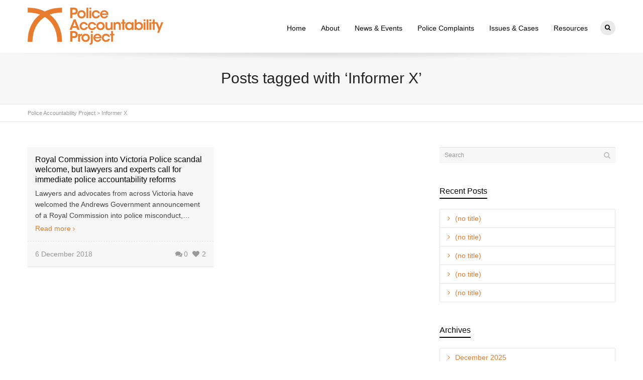

--- FILE ---
content_type: text/html; charset=UTF-8
request_url: https://policeaccountability.org.au/tag/informer-x/
body_size: 20753
content:
<!DOCTYPE html>

<!--// OPEN HTML //-->
<html lang="en-AU">

	<!--// OPEN HEAD //-->
	<head>
				
		
		<!--// SITE META //-->
		<meta charset="UTF-8" />	
		<meta name="viewport" content="width=device-width, user-scalable=no, initial-scale=1, maximum-scale=1">		
		
		<!--// PINGBACK & FAVICON //-->
		<link rel="pingback" href="https://policeaccountability.org.au/xmlrpc.php" />
		<link rel="shortcut icon" href="" />				
						
				
			<!--// LEGACY HTML5 SUPPORT //-->
			<!--[if lt IE 9]>
		<script src="https://html5shim.googlecode.com/svn/trunk/html5.js"></script>
		<script src="https://policeaccountability.org.au/wp-content/themes/flexform/js/excanvas.compiled.js"></script>
		<![endif]-->
		
		<!--// WORDPRESS HEAD HOOK //-->
		<title>Informer X &#8211; Police Accountability Project</title>
    <script>
        writeCookie();
        function writeCookie()
        {
            the_cookie = document.cookie;
            if( the_cookie ){
                if( window.devicePixelRatio >= 2 ){
                    the_cookie = "pixel_ratio="+window.devicePixelRatio+";"+the_cookie;
                    document.cookie = the_cookie;
                    //location = '';
                }
            }
        }
    </script>
<meta name='robots' content='max-image-preview:large' />
<link rel='dns-prefetch' href='//stats.wp.com' />
<link rel='dns-prefetch' href='//cdnjs.cloudflare.com' />
<link rel='dns-prefetch' href='//netdna.bootstrapcdn.com' />
<link rel="alternate" type="application/rss+xml" title="Police Accountability Project &raquo; Feed" href="https://policeaccountability.org.au/feed/" />
<link rel="alternate" type="application/rss+xml" title="Police Accountability Project &raquo; Comments Feed" href="https://policeaccountability.org.au/comments/feed/" />
<link rel="alternate" type="application/rss+xml" title="Police Accountability Project &raquo; Informer X Tag Feed" href="https://policeaccountability.org.au/tag/informer-x/feed/" />
		<!-- This site uses the Google Analytics by MonsterInsights plugin v9.11.0 - Using Analytics tracking - https://www.monsterinsights.com/ -->
							<script src="//www.googletagmanager.com/gtag/js?id=G-DL034YNQ5L"  data-cfasync="false" data-wpfc-render="false" type="text/javascript" async></script>
			<script data-cfasync="false" data-wpfc-render="false" type="text/javascript">
				var mi_version = '9.11.0';
				var mi_track_user = true;
				var mi_no_track_reason = '';
								var MonsterInsightsDefaultLocations = {"page_location":"https:\/\/policeaccountability.org.au\/tag\/informer-x\/"};
								if ( typeof MonsterInsightsPrivacyGuardFilter === 'function' ) {
					var MonsterInsightsLocations = (typeof MonsterInsightsExcludeQuery === 'object') ? MonsterInsightsPrivacyGuardFilter( MonsterInsightsExcludeQuery ) : MonsterInsightsPrivacyGuardFilter( MonsterInsightsDefaultLocations );
				} else {
					var MonsterInsightsLocations = (typeof MonsterInsightsExcludeQuery === 'object') ? MonsterInsightsExcludeQuery : MonsterInsightsDefaultLocations;
				}

								var disableStrs = [
										'ga-disable-G-DL034YNQ5L',
									];

				/* Function to detect opted out users */
				function __gtagTrackerIsOptedOut() {
					for (var index = 0; index < disableStrs.length; index++) {
						if (document.cookie.indexOf(disableStrs[index] + '=true') > -1) {
							return true;
						}
					}

					return false;
				}

				/* Disable tracking if the opt-out cookie exists. */
				if (__gtagTrackerIsOptedOut()) {
					for (var index = 0; index < disableStrs.length; index++) {
						window[disableStrs[index]] = true;
					}
				}

				/* Opt-out function */
				function __gtagTrackerOptout() {
					for (var index = 0; index < disableStrs.length; index++) {
						document.cookie = disableStrs[index] + '=true; expires=Thu, 31 Dec 2099 23:59:59 UTC; path=/';
						window[disableStrs[index]] = true;
					}
				}

				if ('undefined' === typeof gaOptout) {
					function gaOptout() {
						__gtagTrackerOptout();
					}
				}
								window.dataLayer = window.dataLayer || [];

				window.MonsterInsightsDualTracker = {
					helpers: {},
					trackers: {},
				};
				if (mi_track_user) {
					function __gtagDataLayer() {
						dataLayer.push(arguments);
					}

					function __gtagTracker(type, name, parameters) {
						if (!parameters) {
							parameters = {};
						}

						if (parameters.send_to) {
							__gtagDataLayer.apply(null, arguments);
							return;
						}

						if (type === 'event') {
														parameters.send_to = monsterinsights_frontend.v4_id;
							var hookName = name;
							if (typeof parameters['event_category'] !== 'undefined') {
								hookName = parameters['event_category'] + ':' + name;
							}

							if (typeof MonsterInsightsDualTracker.trackers[hookName] !== 'undefined') {
								MonsterInsightsDualTracker.trackers[hookName](parameters);
							} else {
								__gtagDataLayer('event', name, parameters);
							}
							
						} else {
							__gtagDataLayer.apply(null, arguments);
						}
					}

					__gtagTracker('js', new Date());
					__gtagTracker('set', {
						'developer_id.dZGIzZG': true,
											});
					if ( MonsterInsightsLocations.page_location ) {
						__gtagTracker('set', MonsterInsightsLocations);
					}
										__gtagTracker('config', 'G-DL034YNQ5L', {"forceSSL":"true","link_attribution":"true"} );
										window.gtag = __gtagTracker;										(function () {
						/* https://developers.google.com/analytics/devguides/collection/analyticsjs/ */
						/* ga and __gaTracker compatibility shim. */
						var noopfn = function () {
							return null;
						};
						var newtracker = function () {
							return new Tracker();
						};
						var Tracker = function () {
							return null;
						};
						var p = Tracker.prototype;
						p.get = noopfn;
						p.set = noopfn;
						p.send = function () {
							var args = Array.prototype.slice.call(arguments);
							args.unshift('send');
							__gaTracker.apply(null, args);
						};
						var __gaTracker = function () {
							var len = arguments.length;
							if (len === 0) {
								return;
							}
							var f = arguments[len - 1];
							if (typeof f !== 'object' || f === null || typeof f.hitCallback !== 'function') {
								if ('send' === arguments[0]) {
									var hitConverted, hitObject = false, action;
									if ('event' === arguments[1]) {
										if ('undefined' !== typeof arguments[3]) {
											hitObject = {
												'eventAction': arguments[3],
												'eventCategory': arguments[2],
												'eventLabel': arguments[4],
												'value': arguments[5] ? arguments[5] : 1,
											}
										}
									}
									if ('pageview' === arguments[1]) {
										if ('undefined' !== typeof arguments[2]) {
											hitObject = {
												'eventAction': 'page_view',
												'page_path': arguments[2],
											}
										}
									}
									if (typeof arguments[2] === 'object') {
										hitObject = arguments[2];
									}
									if (typeof arguments[5] === 'object') {
										Object.assign(hitObject, arguments[5]);
									}
									if ('undefined' !== typeof arguments[1].hitType) {
										hitObject = arguments[1];
										if ('pageview' === hitObject.hitType) {
											hitObject.eventAction = 'page_view';
										}
									}
									if (hitObject) {
										action = 'timing' === arguments[1].hitType ? 'timing_complete' : hitObject.eventAction;
										hitConverted = mapArgs(hitObject);
										__gtagTracker('event', action, hitConverted);
									}
								}
								return;
							}

							function mapArgs(args) {
								var arg, hit = {};
								var gaMap = {
									'eventCategory': 'event_category',
									'eventAction': 'event_action',
									'eventLabel': 'event_label',
									'eventValue': 'event_value',
									'nonInteraction': 'non_interaction',
									'timingCategory': 'event_category',
									'timingVar': 'name',
									'timingValue': 'value',
									'timingLabel': 'event_label',
									'page': 'page_path',
									'location': 'page_location',
									'title': 'page_title',
									'referrer' : 'page_referrer',
								};
								for (arg in args) {
																		if (!(!args.hasOwnProperty(arg) || !gaMap.hasOwnProperty(arg))) {
										hit[gaMap[arg]] = args[arg];
									} else {
										hit[arg] = args[arg];
									}
								}
								return hit;
							}

							try {
								f.hitCallback();
							} catch (ex) {
							}
						};
						__gaTracker.create = newtracker;
						__gaTracker.getByName = newtracker;
						__gaTracker.getAll = function () {
							return [];
						};
						__gaTracker.remove = noopfn;
						__gaTracker.loaded = true;
						window['__gaTracker'] = __gaTracker;
					})();
									} else {
										console.log("");
					(function () {
						function __gtagTracker() {
							return null;
						}

						window['__gtagTracker'] = __gtagTracker;
						window['gtag'] = __gtagTracker;
					})();
									}
			</script>
							<!-- / Google Analytics by MonsterInsights -->
		<script type="text/javascript">
/* <![CDATA[ */
window._wpemojiSettings = {"baseUrl":"https:\/\/s.w.org\/images\/core\/emoji\/15.0.3\/72x72\/","ext":".png","svgUrl":"https:\/\/s.w.org\/images\/core\/emoji\/15.0.3\/svg\/","svgExt":".svg","source":{"concatemoji":"https:\/\/policeaccountability.org.au\/wp-includes\/js\/wp-emoji-release.min.js?ver=6.6.4"}};
/*! This file is auto-generated */
!function(i,n){var o,s,e;function c(e){try{var t={supportTests:e,timestamp:(new Date).valueOf()};sessionStorage.setItem(o,JSON.stringify(t))}catch(e){}}function p(e,t,n){e.clearRect(0,0,e.canvas.width,e.canvas.height),e.fillText(t,0,0);var t=new Uint32Array(e.getImageData(0,0,e.canvas.width,e.canvas.height).data),r=(e.clearRect(0,0,e.canvas.width,e.canvas.height),e.fillText(n,0,0),new Uint32Array(e.getImageData(0,0,e.canvas.width,e.canvas.height).data));return t.every(function(e,t){return e===r[t]})}function u(e,t,n){switch(t){case"flag":return n(e,"\ud83c\udff3\ufe0f\u200d\u26a7\ufe0f","\ud83c\udff3\ufe0f\u200b\u26a7\ufe0f")?!1:!n(e,"\ud83c\uddfa\ud83c\uddf3","\ud83c\uddfa\u200b\ud83c\uddf3")&&!n(e,"\ud83c\udff4\udb40\udc67\udb40\udc62\udb40\udc65\udb40\udc6e\udb40\udc67\udb40\udc7f","\ud83c\udff4\u200b\udb40\udc67\u200b\udb40\udc62\u200b\udb40\udc65\u200b\udb40\udc6e\u200b\udb40\udc67\u200b\udb40\udc7f");case"emoji":return!n(e,"\ud83d\udc26\u200d\u2b1b","\ud83d\udc26\u200b\u2b1b")}return!1}function f(e,t,n){var r="undefined"!=typeof WorkerGlobalScope&&self instanceof WorkerGlobalScope?new OffscreenCanvas(300,150):i.createElement("canvas"),a=r.getContext("2d",{willReadFrequently:!0}),o=(a.textBaseline="top",a.font="600 32px Arial",{});return e.forEach(function(e){o[e]=t(a,e,n)}),o}function t(e){var t=i.createElement("script");t.src=e,t.defer=!0,i.head.appendChild(t)}"undefined"!=typeof Promise&&(o="wpEmojiSettingsSupports",s=["flag","emoji"],n.supports={everything:!0,everythingExceptFlag:!0},e=new Promise(function(e){i.addEventListener("DOMContentLoaded",e,{once:!0})}),new Promise(function(t){var n=function(){try{var e=JSON.parse(sessionStorage.getItem(o));if("object"==typeof e&&"number"==typeof e.timestamp&&(new Date).valueOf()<e.timestamp+604800&&"object"==typeof e.supportTests)return e.supportTests}catch(e){}return null}();if(!n){if("undefined"!=typeof Worker&&"undefined"!=typeof OffscreenCanvas&&"undefined"!=typeof URL&&URL.createObjectURL&&"undefined"!=typeof Blob)try{var e="postMessage("+f.toString()+"("+[JSON.stringify(s),u.toString(),p.toString()].join(",")+"));",r=new Blob([e],{type:"text/javascript"}),a=new Worker(URL.createObjectURL(r),{name:"wpTestEmojiSupports"});return void(a.onmessage=function(e){c(n=e.data),a.terminate(),t(n)})}catch(e){}c(n=f(s,u,p))}t(n)}).then(function(e){for(var t in e)n.supports[t]=e[t],n.supports.everything=n.supports.everything&&n.supports[t],"flag"!==t&&(n.supports.everythingExceptFlag=n.supports.everythingExceptFlag&&n.supports[t]);n.supports.everythingExceptFlag=n.supports.everythingExceptFlag&&!n.supports.flag,n.DOMReady=!1,n.readyCallback=function(){n.DOMReady=!0}}).then(function(){return e}).then(function(){var e;n.supports.everything||(n.readyCallback(),(e=n.source||{}).concatemoji?t(e.concatemoji):e.wpemoji&&e.twemoji&&(t(e.twemoji),t(e.wpemoji)))}))}((window,document),window._wpemojiSettings);
/* ]]> */
</script>
<link rel='stylesheet' id='js_composer_front-css' href='https://policeaccountability.org.au/wp-content/themes/flexform/includes/page-builder/assets/js_composer_front.css?ver=1.0' type='text/css' media='screen' />
<style id='wp-emoji-styles-inline-css' type='text/css'>

	img.wp-smiley, img.emoji {
		display: inline !important;
		border: none !important;
		box-shadow: none !important;
		height: 1em !important;
		width: 1em !important;
		margin: 0 0.07em !important;
		vertical-align: -0.1em !important;
		background: none !important;
		padding: 0 !important;
	}
</style>
<link rel='stylesheet' id='wp-block-library-css' href='https://policeaccountability.org.au/wp-includes/css/dist/block-library/style.min.css?ver=6.6.4' type='text/css' media='all' />
<style id='esf-fb-halfwidth-style-inline-css' type='text/css'>
.wp-block-create-block-easy-social-feed-facebook-carousel{background-color:#21759b;color:#fff;padding:2px}

</style>
<style id='esf-fb-fullwidth-style-inline-css' type='text/css'>
.wp-block-create-block-easy-social-feed-facebook-carousel{background-color:#21759b;color:#fff;padding:2px}

</style>
<style id='esf-fb-thumbnail-style-inline-css' type='text/css'>
.wp-block-create-block-easy-social-feed-facebook-carousel{background-color:#21759b;color:#fff;padding:2px}

</style>
<link rel='stylesheet' id='mediaelement-css' href='https://policeaccountability.org.au/wp-includes/js/mediaelement/mediaelementplayer-legacy.min.css?ver=4.2.17' type='text/css' media='all' />
<link rel='stylesheet' id='wp-mediaelement-css' href='https://policeaccountability.org.au/wp-includes/js/mediaelement/wp-mediaelement.min.css?ver=6.6.4' type='text/css' media='all' />
<style id='jetpack-sharing-buttons-style-inline-css' type='text/css'>
.jetpack-sharing-buttons__services-list{display:flex;flex-direction:row;flex-wrap:wrap;gap:0;list-style-type:none;margin:5px;padding:0}.jetpack-sharing-buttons__services-list.has-small-icon-size{font-size:12px}.jetpack-sharing-buttons__services-list.has-normal-icon-size{font-size:16px}.jetpack-sharing-buttons__services-list.has-large-icon-size{font-size:24px}.jetpack-sharing-buttons__services-list.has-huge-icon-size{font-size:36px}@media print{.jetpack-sharing-buttons__services-list{display:none!important}}.editor-styles-wrapper .wp-block-jetpack-sharing-buttons{gap:0;padding-inline-start:0}ul.jetpack-sharing-buttons__services-list.has-background{padding:1.25em 2.375em}
</style>
<style id='classic-theme-styles-inline-css' type='text/css'>
/*! This file is auto-generated */
.wp-block-button__link{color:#fff;background-color:#32373c;border-radius:9999px;box-shadow:none;text-decoration:none;padding:calc(.667em + 2px) calc(1.333em + 2px);font-size:1.125em}.wp-block-file__button{background:#32373c;color:#fff;text-decoration:none}
</style>
<style id='global-styles-inline-css' type='text/css'>
:root{--wp--preset--aspect-ratio--square: 1;--wp--preset--aspect-ratio--4-3: 4/3;--wp--preset--aspect-ratio--3-4: 3/4;--wp--preset--aspect-ratio--3-2: 3/2;--wp--preset--aspect-ratio--2-3: 2/3;--wp--preset--aspect-ratio--16-9: 16/9;--wp--preset--aspect-ratio--9-16: 9/16;--wp--preset--color--black: #000000;--wp--preset--color--cyan-bluish-gray: #abb8c3;--wp--preset--color--white: #ffffff;--wp--preset--color--pale-pink: #f78da7;--wp--preset--color--vivid-red: #cf2e2e;--wp--preset--color--luminous-vivid-orange: #ff6900;--wp--preset--color--luminous-vivid-amber: #fcb900;--wp--preset--color--light-green-cyan: #7bdcb5;--wp--preset--color--vivid-green-cyan: #00d084;--wp--preset--color--pale-cyan-blue: #8ed1fc;--wp--preset--color--vivid-cyan-blue: #0693e3;--wp--preset--color--vivid-purple: #9b51e0;--wp--preset--gradient--vivid-cyan-blue-to-vivid-purple: linear-gradient(135deg,rgba(6,147,227,1) 0%,rgb(155,81,224) 100%);--wp--preset--gradient--light-green-cyan-to-vivid-green-cyan: linear-gradient(135deg,rgb(122,220,180) 0%,rgb(0,208,130) 100%);--wp--preset--gradient--luminous-vivid-amber-to-luminous-vivid-orange: linear-gradient(135deg,rgba(252,185,0,1) 0%,rgba(255,105,0,1) 100%);--wp--preset--gradient--luminous-vivid-orange-to-vivid-red: linear-gradient(135deg,rgba(255,105,0,1) 0%,rgb(207,46,46) 100%);--wp--preset--gradient--very-light-gray-to-cyan-bluish-gray: linear-gradient(135deg,rgb(238,238,238) 0%,rgb(169,184,195) 100%);--wp--preset--gradient--cool-to-warm-spectrum: linear-gradient(135deg,rgb(74,234,220) 0%,rgb(151,120,209) 20%,rgb(207,42,186) 40%,rgb(238,44,130) 60%,rgb(251,105,98) 80%,rgb(254,248,76) 100%);--wp--preset--gradient--blush-light-purple: linear-gradient(135deg,rgb(255,206,236) 0%,rgb(152,150,240) 100%);--wp--preset--gradient--blush-bordeaux: linear-gradient(135deg,rgb(254,205,165) 0%,rgb(254,45,45) 50%,rgb(107,0,62) 100%);--wp--preset--gradient--luminous-dusk: linear-gradient(135deg,rgb(255,203,112) 0%,rgb(199,81,192) 50%,rgb(65,88,208) 100%);--wp--preset--gradient--pale-ocean: linear-gradient(135deg,rgb(255,245,203) 0%,rgb(182,227,212) 50%,rgb(51,167,181) 100%);--wp--preset--gradient--electric-grass: linear-gradient(135deg,rgb(202,248,128) 0%,rgb(113,206,126) 100%);--wp--preset--gradient--midnight: linear-gradient(135deg,rgb(2,3,129) 0%,rgb(40,116,252) 100%);--wp--preset--font-size--small: 13px;--wp--preset--font-size--medium: 20px;--wp--preset--font-size--large: 36px;--wp--preset--font-size--x-large: 42px;--wp--preset--spacing--20: 0.44rem;--wp--preset--spacing--30: 0.67rem;--wp--preset--spacing--40: 1rem;--wp--preset--spacing--50: 1.5rem;--wp--preset--spacing--60: 2.25rem;--wp--preset--spacing--70: 3.38rem;--wp--preset--spacing--80: 5.06rem;--wp--preset--shadow--natural: 6px 6px 9px rgba(0, 0, 0, 0.2);--wp--preset--shadow--deep: 12px 12px 50px rgba(0, 0, 0, 0.4);--wp--preset--shadow--sharp: 6px 6px 0px rgba(0, 0, 0, 0.2);--wp--preset--shadow--outlined: 6px 6px 0px -3px rgba(255, 255, 255, 1), 6px 6px rgba(0, 0, 0, 1);--wp--preset--shadow--crisp: 6px 6px 0px rgba(0, 0, 0, 1);}:where(.is-layout-flex){gap: 0.5em;}:where(.is-layout-grid){gap: 0.5em;}body .is-layout-flex{display: flex;}.is-layout-flex{flex-wrap: wrap;align-items: center;}.is-layout-flex > :is(*, div){margin: 0;}body .is-layout-grid{display: grid;}.is-layout-grid > :is(*, div){margin: 0;}:where(.wp-block-columns.is-layout-flex){gap: 2em;}:where(.wp-block-columns.is-layout-grid){gap: 2em;}:where(.wp-block-post-template.is-layout-flex){gap: 1.25em;}:where(.wp-block-post-template.is-layout-grid){gap: 1.25em;}.has-black-color{color: var(--wp--preset--color--black) !important;}.has-cyan-bluish-gray-color{color: var(--wp--preset--color--cyan-bluish-gray) !important;}.has-white-color{color: var(--wp--preset--color--white) !important;}.has-pale-pink-color{color: var(--wp--preset--color--pale-pink) !important;}.has-vivid-red-color{color: var(--wp--preset--color--vivid-red) !important;}.has-luminous-vivid-orange-color{color: var(--wp--preset--color--luminous-vivid-orange) !important;}.has-luminous-vivid-amber-color{color: var(--wp--preset--color--luminous-vivid-amber) !important;}.has-light-green-cyan-color{color: var(--wp--preset--color--light-green-cyan) !important;}.has-vivid-green-cyan-color{color: var(--wp--preset--color--vivid-green-cyan) !important;}.has-pale-cyan-blue-color{color: var(--wp--preset--color--pale-cyan-blue) !important;}.has-vivid-cyan-blue-color{color: var(--wp--preset--color--vivid-cyan-blue) !important;}.has-vivid-purple-color{color: var(--wp--preset--color--vivid-purple) !important;}.has-black-background-color{background-color: var(--wp--preset--color--black) !important;}.has-cyan-bluish-gray-background-color{background-color: var(--wp--preset--color--cyan-bluish-gray) !important;}.has-white-background-color{background-color: var(--wp--preset--color--white) !important;}.has-pale-pink-background-color{background-color: var(--wp--preset--color--pale-pink) !important;}.has-vivid-red-background-color{background-color: var(--wp--preset--color--vivid-red) !important;}.has-luminous-vivid-orange-background-color{background-color: var(--wp--preset--color--luminous-vivid-orange) !important;}.has-luminous-vivid-amber-background-color{background-color: var(--wp--preset--color--luminous-vivid-amber) !important;}.has-light-green-cyan-background-color{background-color: var(--wp--preset--color--light-green-cyan) !important;}.has-vivid-green-cyan-background-color{background-color: var(--wp--preset--color--vivid-green-cyan) !important;}.has-pale-cyan-blue-background-color{background-color: var(--wp--preset--color--pale-cyan-blue) !important;}.has-vivid-cyan-blue-background-color{background-color: var(--wp--preset--color--vivid-cyan-blue) !important;}.has-vivid-purple-background-color{background-color: var(--wp--preset--color--vivid-purple) !important;}.has-black-border-color{border-color: var(--wp--preset--color--black) !important;}.has-cyan-bluish-gray-border-color{border-color: var(--wp--preset--color--cyan-bluish-gray) !important;}.has-white-border-color{border-color: var(--wp--preset--color--white) !important;}.has-pale-pink-border-color{border-color: var(--wp--preset--color--pale-pink) !important;}.has-vivid-red-border-color{border-color: var(--wp--preset--color--vivid-red) !important;}.has-luminous-vivid-orange-border-color{border-color: var(--wp--preset--color--luminous-vivid-orange) !important;}.has-luminous-vivid-amber-border-color{border-color: var(--wp--preset--color--luminous-vivid-amber) !important;}.has-light-green-cyan-border-color{border-color: var(--wp--preset--color--light-green-cyan) !important;}.has-vivid-green-cyan-border-color{border-color: var(--wp--preset--color--vivid-green-cyan) !important;}.has-pale-cyan-blue-border-color{border-color: var(--wp--preset--color--pale-cyan-blue) !important;}.has-vivid-cyan-blue-border-color{border-color: var(--wp--preset--color--vivid-cyan-blue) !important;}.has-vivid-purple-border-color{border-color: var(--wp--preset--color--vivid-purple) !important;}.has-vivid-cyan-blue-to-vivid-purple-gradient-background{background: var(--wp--preset--gradient--vivid-cyan-blue-to-vivid-purple) !important;}.has-light-green-cyan-to-vivid-green-cyan-gradient-background{background: var(--wp--preset--gradient--light-green-cyan-to-vivid-green-cyan) !important;}.has-luminous-vivid-amber-to-luminous-vivid-orange-gradient-background{background: var(--wp--preset--gradient--luminous-vivid-amber-to-luminous-vivid-orange) !important;}.has-luminous-vivid-orange-to-vivid-red-gradient-background{background: var(--wp--preset--gradient--luminous-vivid-orange-to-vivid-red) !important;}.has-very-light-gray-to-cyan-bluish-gray-gradient-background{background: var(--wp--preset--gradient--very-light-gray-to-cyan-bluish-gray) !important;}.has-cool-to-warm-spectrum-gradient-background{background: var(--wp--preset--gradient--cool-to-warm-spectrum) !important;}.has-blush-light-purple-gradient-background{background: var(--wp--preset--gradient--blush-light-purple) !important;}.has-blush-bordeaux-gradient-background{background: var(--wp--preset--gradient--blush-bordeaux) !important;}.has-luminous-dusk-gradient-background{background: var(--wp--preset--gradient--luminous-dusk) !important;}.has-pale-ocean-gradient-background{background: var(--wp--preset--gradient--pale-ocean) !important;}.has-electric-grass-gradient-background{background: var(--wp--preset--gradient--electric-grass) !important;}.has-midnight-gradient-background{background: var(--wp--preset--gradient--midnight) !important;}.has-small-font-size{font-size: var(--wp--preset--font-size--small) !important;}.has-medium-font-size{font-size: var(--wp--preset--font-size--medium) !important;}.has-large-font-size{font-size: var(--wp--preset--font-size--large) !important;}.has-x-large-font-size{font-size: var(--wp--preset--font-size--x-large) !important;}
:where(.wp-block-post-template.is-layout-flex){gap: 1.25em;}:where(.wp-block-post-template.is-layout-grid){gap: 1.25em;}
:where(.wp-block-columns.is-layout-flex){gap: 2em;}:where(.wp-block-columns.is-layout-grid){gap: 2em;}
:root :where(.wp-block-pullquote){font-size: 1.5em;line-height: 1.6;}
</style>
<link rel='stylesheet' id='contact-form-7-css' href='https://policeaccountability.org.au/wp-content/plugins/contact-form-7/includes/css/styles.css?ver=5.9.8' type='text/css' media='all' />
<link rel='stylesheet' id='easy-facebook-likebox-custom-fonts-css' href='https://policeaccountability.org.au/wp-content/plugins/easy-facebook-likebox/frontend/assets/css/esf-custom-fonts.css?ver=6.6.4' type='text/css' media='all' />
<link rel='stylesheet' id='easy-facebook-likebox-popup-styles-css' href='https://policeaccountability.org.au/wp-content/plugins/easy-facebook-likebox/facebook/frontend/assets/css/esf-free-popup.css?ver=6.7.2' type='text/css' media='all' />
<link rel='stylesheet' id='easy-facebook-likebox-frontend-css' href='https://policeaccountability.org.au/wp-content/plugins/easy-facebook-likebox/facebook/frontend/assets/css/easy-facebook-likebox-frontend.css?ver=6.7.2' type='text/css' media='all' />
<link rel='stylesheet' id='easy-facebook-likebox-customizer-style-css' href='https://policeaccountability.org.au/wp-admin/admin-ajax.php?action=easy-facebook-likebox-customizer-style&#038;ver=6.7.2' type='text/css' media='all' />
<link rel='stylesheet' id='SFSImainCss-css' href='https://policeaccountability.org.au/wp-content/plugins/ultimate-social-media-icons/css/sfsi-style.css?ver=2.9.6' type='text/css' media='all' />
<link rel='stylesheet' id='bootstrap-css' href='https://policeaccountability.org.au/wp-content/themes/flexform/css/bootstrap.min.css' type='text/css' media='screen' />
<link rel='stylesheet' id='bootstrap-responsive-css' href='https://policeaccountability.org.au/wp-content/themes/flexform/css/bootstrap-responsive.min.css' type='text/css' media='screen' />
<link rel='stylesheet' id='fontawesome-css-css' href='//netdna.bootstrapcdn.com/font-awesome/3.2.0/css/font-awesome.min.css' type='text/css' media='screen' />
<link rel='stylesheet' id='main-css-css' href='https://policeaccountability.org.au/wp-content/themes/flexform/style.css' type='text/css' media='screen' />
<link rel='stylesheet' id='responsive-css-css' href='https://policeaccountability.org.au/wp-content/themes/flexform/css/responsive.css' type='text/css' media='screen' />
<link rel='stylesheet' id='esf-custom-fonts-css' href='https://policeaccountability.org.au/wp-content/plugins/easy-facebook-likebox/frontend/assets/css/esf-custom-fonts.css?ver=6.6.4' type='text/css' media='all' />
<link rel='stylesheet' id='esf-insta-frontend-css' href='https://policeaccountability.org.au/wp-content/plugins/easy-facebook-likebox//instagram/frontend/assets/css/esf-insta-frontend.css?ver=6.6.4' type='text/css' media='all' />
<link rel='stylesheet' id='esf-insta-customizer-style-css' href='https://policeaccountability.org.au/wp-admin/admin-ajax.php?action=esf-insta-customizer-style&#038;ver=6.6.4' type='text/css' media='all' />
<link rel='stylesheet' id='flick-css' href='https://policeaccountability.org.au/wp-content/plugins/mailchimp/assets/css/flick/flick.css?ver=2.0.0' type='text/css' media='all' />
<link rel='stylesheet' id='mailchimp_sf_main_css-css' href='https://policeaccountability.org.au/wp-content/plugins/mailchimp/assets/css/frontend.css?ver=2.0.0' type='text/css' media='all' />
<script type="text/javascript" src="https://policeaccountability.org.au/wp-content/plugins/google-analytics-for-wordpress/assets/js/frontend-gtag.min.js?ver=9.11.0" id="monsterinsights-frontend-script-js" async="async" data-wp-strategy="async"></script>
<script data-cfasync="false" data-wpfc-render="false" type="text/javascript" id='monsterinsights-frontend-script-js-extra'>/* <![CDATA[ */
var monsterinsights_frontend = {"js_events_tracking":"true","download_extensions":"doc,pdf,ppt,zip,xls,docx,pptx,xlsx","inbound_paths":"[{\"path\":\"\\\/go\\\/\",\"label\":\"affiliate\"},{\"path\":\"\\\/recommend\\\/\",\"label\":\"affiliate\"}]","home_url":"https:\/\/policeaccountability.org.au","hash_tracking":"false","v4_id":"G-DL034YNQ5L"};/* ]]> */
</script>
<script type="text/javascript" src="https://policeaccountability.org.au/wp-includes/js/jquery/jquery.min.js?ver=3.7.1" id="jquery-core-js"></script>
<script type="text/javascript" src="https://policeaccountability.org.au/wp-includes/js/jquery/jquery-migrate.min.js?ver=3.4.1" id="jquery-migrate-js"></script>
<script type="text/javascript" src="https://policeaccountability.org.au/wp-content/plugins/easy-facebook-likebox/facebook/frontend/assets/js/esf-free-popup.min.js?ver=6.7.2" id="easy-facebook-likebox-popup-script-js"></script>
<script type="text/javascript" id="easy-facebook-likebox-public-script-js-extra">
/* <![CDATA[ */
var public_ajax = {"ajax_url":"https:\/\/policeaccountability.org.au\/wp-admin\/admin-ajax.php","efbl_is_fb_pro":""};
/* ]]> */
</script>
<script type="text/javascript" src="https://policeaccountability.org.au/wp-content/plugins/easy-facebook-likebox/facebook/frontend/assets/js/public.js?ver=6.7.2" id="easy-facebook-likebox-public-script-js"></script>
<script type="text/javascript" src="https://policeaccountability.org.au/wp-content/plugins/easy-facebook-likebox/frontend/assets/js/imagesloaded.pkgd.min.js?ver=6.6.4" id="imagesloaded.pkgd.min-js"></script>
<script type="text/javascript" id="esf-insta-public-js-extra">
/* <![CDATA[ */
var esf_insta = {"ajax_url":"https:\/\/policeaccountability.org.au\/wp-admin\/admin-ajax.php","version":"free","nonce":"6f78215fa6"};
/* ]]> */
</script>
<script type="text/javascript" src="https://policeaccountability.org.au/wp-content/plugins/easy-facebook-likebox//instagram/frontend/assets/js/esf-insta-public.js?ver=1" id="esf-insta-public-js"></script>
<script type="text/javascript" src="//cdnjs.cloudflare.com/ajax/libs/jquery-easing/1.4.1/jquery.easing.min.js?ver=6.6.4" id="jquery-easing-js"></script>
<link rel="https://api.w.org/" href="https://policeaccountability.org.au/wp-json/" /><link rel="alternate" title="JSON" type="application/json" href="https://policeaccountability.org.au/wp-json/wp/v2/tags/230" /><meta name="generator" content="WordPress 6.6.4" />
<meta name="follow.[base64]" content="3mmsjnWq3U8Gxlwm1nTQ"/>	<style>img#wpstats{display:none}</style>
		<style type="text/css">
/*========== Web Font Styles ==========*/
body, h6, #sidebar .widget-heading h3, #header-search input, .header-items h3.phone-number, .related-wrap h4, #comments-list > h3, .item-heading h1, .sf-button, button, input[type="submit"], input[type="reset"], input[type="button"], .wpb_accordion_section h3, #header-login input, #mobile-navigation > div, .search-form input {font-family: "Helvetica", Arial, Helvetica, Tahoma, sans-serif;}
h1, h2, h3, h4, h5, .custom-caption p, span.dropcap1, span.dropcap2, span.dropcap3, span.dropcap4, .wpb_call_text, .impact-text, .testimonial-text, .header-advert {font-family: "Helvetica", Arial, Helvetica, Tahoma, sans-serif;}
nav .menu li {font-family: "Helvetica", Arial, Helvetica, Tahoma, sans-serif;}
body, p, .masonry-items .blog-item .quote-excerpt, #commentform label, .contact-form label {font-size: 14px;line-height: 22px;}
h1, .wpb_impact_text .wpb_call_text, .impact-text {font-size: 30px;line-height: 42px;}
h2 {font-size: 24px;line-height: 32px;}
h3 {font-size: 18px;line-height: 24px;}
h4, .body-content.quote, #respond-wrap h3 {font-size: 16px;line-height: 20px;}
h5 {font-size: 14px;line-height: 18px;}
h6 {font-size: 12px;line-height: 16px;}
nav .menu li {font-size: 14px;}

/*========== Accent Styles ==========*/
::selection, ::-moz-selection {background-color: #e67b2d; color: #fff;}
.recent-post figure, span.highlighted, span.dropcap4, .loved-item:hover .loved-count, .flickr-widget li, .portfolio-grid li, .wpcf7 input.wpcf7-submit[type="submit"] {background-color: #e67b2d!important;}
.sf-button.accent {background-color: #e67b2d!important;}
a:hover, #sidebar a:hover, .pagination-wrap a:hover, .carousel-nav a:hover, .portfolio-pagination div:hover > i, #footer a:hover, #copyright a, .beam-me-up a:hover span, .portfolio-item .portfolio-item-permalink, .read-more-link, .blog-item .read-more, .blog-item-details a, .author-link, .comment-meta .edit-link a, .comment-meta .comment-reply a, #reply-title small a, ul.member-contact, ul.member-contact li a, #respond .form-submit input:hover, span.dropcap2, .wpb_divider.go_to_top a, love-it-wrapper:hover .love-it, .love-it-wrapper:hover span, .love-it-wrapper .loved, .comments-likes a:hover i, .comments-likes .love-it-wrapper:hover a i, .comments-likes a:hover span, .love-it-wrapper:hover a i, .item-link:hover, #header-translation p a, #swift-slider .flex-caption-large h1 a:hover, .wooslider .slide-title a:hover, .caption-details-inner .details span > a, .caption-details-inner .chart span, .caption-details-inner .chart i, #swift-slider .flex-caption-large .chart i, #breadcrumbs a:hover, .ui-widget-content a:hover {color: #e67b2d;}
.carousel-wrap > a:hover {color: #e67b2d!important;}
.comments-likes a:hover span, .comments-likes a:hover i {color: #e67b2d!important;}
.read-more i:before, .read-more em:before {color: #e67b2d;}
.bypostauthor .comment-wrap .comment-avatar,.search-form input:focus,.wpcf7 input[type="text"]:focus,.wpcf7 textarea:focus {border-color: #e67b2d!important;}
nav .menu ul li:first-child:after,.navigation a:hover > .nav-text {border-bottom-color: #e67b2d;}
nav .menu ul ul li:first-child:after {border-right-color: #e67b2d;}
.wpb_impact_text .wpb_button span {color: #fff;}
article.type-post #respond .form-submit input#submit {background-color: #2e2e36;}

/*========== Main Styles ==========*/
body {color: #444444;}
.pagination-wrap a, .search-pagination a {color: #444444;}
body {background-size: auto;}
#main-container, .tm-toggle-button-wrap a {background-color: #ffffff;}
a, .ui-widget-content a {color: #e67b2d;}
.pagination-wrap li span.current, .pagination-wrap li a:hover {color: #ffffff;background: #e67b2d;border-color: #e67b2d;}
.pagination-wrap li a, .pagination-wrap li span.expand {color: #444444;border-color: #e4e4e4;}
.pagination-wrap li a, .pagination-wrap li span {background-color: #ffffff;}
input[type="text"], input[type="password"], input[type="email"], textarea, select, input[type="tel"] {border-color: #e4e4e4;background: #f7f7f7;}
textarea:focus, input:focus {border-color: #999!important;}

/*========== Header Styles ==========*/
#top-bar {background: #eaeaea;border-bottom-color: #ffffff;}
#top-bar-social {color: #000000;}
#top-bar .menu li {border-left-color: #ffffff; border-right-color: #ffffff;}
#top-bar .menu > li > a, #top-bar .menu > li.parent:after {color: #000000;}
#top-bar .menu > li > a:hover {color: #222222;}
#top-bar .show-menu {background-color: #ffffff;color: #2e2e36;}
#header-languages .current-language span {color: #e67b2d;}
#header-section, #mini-header {border-bottom-color: #ffffff;}
#header-section, #mini-header {background-color: #ffffff;background: -webkit-gradient(linear, 0% 0%, 0% 100%, from(#ffffff), to(#ffffff));background: -webkit-linear-gradient(top, #ffffff, #ffffff);background: -moz-linear-gradient(top, #ffffff, #ffffff);background: -ms-linear-gradient(top, #ffffff, #ffffff);background: -o-linear-gradient(top, #ffffff, #ffffff);}
#logo img {padding-top: 0px;padding-bottom: 0px;}
#nav-section {margin-top: 16px;}
.page-content {border-bottom-color: #e4e4e4;}

/*========== Navigation Styles ==========*/
#nav-pointer {background-color: #e67b2d;}
.show-menu {background-color: #2e2e36;color: #ffffff;}
nav .menu > li:before {background: #e67b2d;}
nav .menu .sub-menu .parent > a:after {border-left-color: #e67b2d;}
nav .menu ul {background-color: #ffffff;border-color: #000000;}
nav .menu ul li {border-bottom-color: #000000;border-bottom-style: solid;}
nav .menu > li a, #menubar-controls a {color: #000000;}
nav .menu > li:hover > a {color: #e67b2d;}
nav .menu ul li a {color: #000000;}
nav .menu ul li:hover > a {color: #e67b2d;}
nav .menu li.parent > a:after, nav .menu li.parent > a:after:hover {color: #aaa;}
nav .menu li.current-menu-ancestor > a, nav .menu li.current-menu-item > a {color: #000000;}
nav .menu ul li.current-menu-ancestor > a, nav .menu ul li.current-menu-item > a {color: #e67b2d;}
#nav-search, #mini-search {background: #eaeaea;}
#nav-search a, #mini-search a {color: #000000;}

/*========== Page Heading Styles ==========*/
.page-heading {background-color: #f7f7f7;border-bottom-color: #e4e4e4;}
.page-heading h1, .page-heading h3 {color: #222222;}
#breadcrumbs {color: #999999;}
#breadcrumbs a, #breadcrumb i {color: #999999;}

/*========== Body Styles ==========*/
body, input[type="text"], input[type="password"], input[type="email"], textarea, select {color: #444444;}
h1, h1 a {color: #000000;}
h2, h2 a {color: #000000;}
h3, h3 a {color: #000000;}
h4, h4 a, .carousel-wrap > a {color: #000000;}
h5, h5 a {color: #000000;}
h6, h6 a {color: #000000;}
.wpb_impact_text .wpb_call_text, .impact-text {color: #000000;}
.read-more i, .read-more em {color: transparent;}

/*========== Content Styles ==========*/
.pb-border-bottom, .pb-border-top {border-color: #e4e4e4;}
h3.wpb_heading {border-color: #000000;}
.flexslider ul.slides {background: #2e2e36;}
#swift-slider .flex-caption .flex-caption-headline {background: #ffffff;}
#swift-slider .flex-caption .flex-caption-details .caption-details-inner {background: #ffffff; border-bottom: #e4e4e4}
#swift-slider .flex-caption-large, #swift-slider .flex-caption-large h1 a {color: #ffffff;}
#swift-slider .flex-caption h4 i {line-height: 20px;}
#swift-slider .flex-caption-large .comment-chart i {color: #ffffff;}
#swift-slider .flex-caption-large .loveit-chart span {color: #e67b2d;}
#swift-slider .flex-caption-large a {color: #e67b2d;}
#swift-slider .flex-caption .comment-chart i, #swift-slider .flex-caption .comment-chart span {color: #2e2e36;}
figure .overlay {background-color: #e67b2d;color: #fff;}
.overlay .thumb-info h4 {color: #fff;}
figure:hover .overlay {box-shadow: inset 0 0 0 500px #e67b2d;}

/*========== Sidebar Styles ==========*/
.sidebar .widget-heading h4 {color: #000000; border-bottom-color: #000000;}
.widget ul li {border-color: #e4e4e4;}
.widget_search form input {background: #f7f7f7;}
.widget .wp-tag-cloud li a {border-color: #e4e4e4;}
.widget .tagcloud a:hover, .widget ul.wp-tag-cloud li:hover > a {background: #e67b2d; color: #ffffff;}
.loved-item .loved-count {color: #ffffff;background: #2e2e36;}
.subscribers-list li > a.social-circle {color: #ffffff;background: #2e2e36;}
.subscribers-list li:hover > a.social-circle {color: #fbfbfb;background: #e67b2d;}
.sidebar .widget_categories ul > li a, .sidebar .widget_archive ul > li a, .sidebar .widget_nav_menu ul > li a, .sidebar .widget_meta ul > li a, .sidebar .widget_recent_entries ul > li, .widget_product_categories ul > li a {color: #e67b2d;}
.sidebar .widget_categories ul > li a:hover, .sidebar .widget_archive ul > li a:hover, .sidebar .widget_nav_menu ul > li a:hover, .widget_nav_menu ul > li.current-menu-item > a, .sidebar .widget_meta ul > li a:hover, .sidebar .widget_recent_entries ul > li a:hover, .widget_product_categories ul > li a:hover {color: #e67b2d;}
#calendar_wrap caption {border-bottom-color: #2e2e36;}
.sidebar .widget_calendar tbody tr > td a {color: #ffffff;background-color: #2e2e36;}
.sidebar .widget_calendar tbody tr > td a:hover {background-color: #e67b2d;}
.sidebar .widget_calendar tfoot a {color: #2e2e36;}
.sidebar .widget_calendar tfoot a:hover {color: #e67b2d;}
.widget_calendar #calendar_wrap, .widget_calendar th, .widget_calendar tbody tr > td, .widget_calendar tbody tr > td.pad {border-color: #e4e4e4;}
.widget_sf_infocus_widget .infocus-item h5 a {color: #2e2e36;}
.widget_sf_infocus_widget .infocus-item h5 a:hover {color: #e67b2d;}

/*========== Portfolio Styles ==========*/
.filter-wrap .select:after {background: #ffffff;}
.filter-wrap ul li a {color: #ffffff;}
.filter-wrap ul li a:hover {color: #e67b2d;}
.filter-wrap ul li.selected a {color: #ffffff;background: #e67b2d;}
.filter-slide-wrap {background-color: #222;}
.portfolio-item {border-bottom-color: #e4e4e4;}
.masonry-items .portfolio-item-details {border-color: #e4e4e4;background: #f7f7f7;}
.wpb_portfolio_carousel_widget .portfolio-item {background: #ffffff;}
.wpb_portfolio_carousel_widget .portfolio-item h4.portfolio-item-title a > i {line-height: 20px;}
.masonry-items .blog-item .blog-details-wrap:before {background-color: #f7f7f7;}
.masonry-items .portfolio-item figure {border-color: #e4e4e4;}
.portfolio-details-wrap span span {color: #666;}
.share-links > a:hover {color: #e67b2d;}

/*========== Blog Styles ==========*/
.blog-aux-options li a, .blog-aux-options li form input {background: #f7f7f7;}
.blog-aux-options li.selected a {background: #e67b2d;color: #ffffff;}
.blog-filter-wrap .aux-list li:hover {border-bottom-color: transparent;}
.blog-filter-wrap .aux-list li:hover a {color: #ffffff;background: #e67b2d;}
.blog-item {border-color: #e4e4e4;}
.standard-post-details .standard-post-author {border-color: #e4e4e4;}
.masonry-items .blog-item {background: #f7f7f7;}
.mini-items .blog-item-details, .author-info-wrap, .related-wrap, .tags-link-wrap, .comment .comment-wrap, .share-links, .single-portfolio .share-links, .single .pagination-wrap {border-color: #e4e4e4;}
.related-wrap h4, #comments-list h4, #respond-wrap h3 {border-bottom-color: #000000;}
.related-item figure {background-color: #2e2e36;}
.required {color: #ee3c59;}
article.type-post #respond .form-submit input#submit {color: #fff;}
#respond {background: #f7f7f7; border-color: #e4e4e4}
#respond input[type="text"], #respond input[type="email"], #respond textarea {background: #ffffff}
.comments-likes a i, .comments-likes a span, .comments-likes .love-it-wrapper a i {color: #444444;}
#respond .form-submit input:hover {color: #fff!important;}
.recent-post {background: #ffffff;}
.recent-post .post-item-details {border-top-color: #e4e4e4;color: #e4e4e4;}
.post-item-details span, .post-item-details a, .post-item-details .comments-likes a i, .post-item-details .comments-likes a span {color: #999;}

/*========== Shortcode Styles ==========*/
.sf-button.accent {color: #fff;}
a.sf-button:hover, #footer a.sf-button:hover {background-image: none;color: #fff!important;}
a.sf-button.green:hover, a.sf-button.lightgrey:hover, a.sf-button.limegreen:hover {color: #111!important;}
a.sf-button.white:hover {color: #e67b2d!important;}
.wpcf7 input.wpcf7-submit[type="submit"] {color: #fff;}
.sf-icon {color: #000000;}
.sf-icon-cont {background-color: #ffffff;}
span.dropcap3 {background: #000;color: #fff;}
span.dropcap4 {color: #fff;}
.wpb_divider, .wpb_divider.go_to_top_icon1, .wpb_divider.go_to_top_icon2, .testimonials > li, .jobs > li, .wpb_impact_text, .tm-toggle-button-wrap, .tm-toggle-button-wrap a, .portfolio-details-wrap, .wpb_divider.go_to_top a {border-color: #e4e4e4;}
.wpb_divider.go_to_top_icon1 a, .wpb_divider.go_to_top_icon2 a {background: #ffffff;}
.wpb_accordion .wpb_accordion_section, .wpb_tabs .ui-tabs .ui-tabs-panel, .wpb_content_element .ui-tabs .ui-tabs-nav, .ui-tabs .ui-tabs-nav li {border-color: #e4e4e4;}
.widget_categories ul, .widget_archive ul, .widget_nav_menu ul, .widget_recent_comments ul, .widget_meta ul, .widget_recent_entries ul, .widget_product_categories ul {border-color: #e4e4e4;}
.wpb_accordion_section, .wpb_tabs .ui-tabs .ui-tabs-panel, .wpb_accordion .wpb_accordion_section, .wpb_accordion_section .ui-accordion-content, .wpb_accordion .wpb_accordion_section > h3.ui-state-active a, .ui-tabs .ui-tabs-nav li.ui-tabs-active a {background: #ffffff!important;}
.wpb_accordion h3.ui-accordion-header.ui-state-active:hover a, .wpb_content_element .ui-widget-header li.ui-tabs-active:hover a {background: #ffffff;color: #e67b2d;}
.ui-tabs .ui-tabs-nav li.ui-tabs-active a, .wpb_accordion .wpb_accordion_section > h3.ui-state-active a {color: #e67b2d;}
.wpb_tour .ui-tabs .ui-tabs-nav li.ui-state-active {border-color: #e4e4e4!important; border-right-color: transparent!important; color: #ffffff;}
.wpb_tour.span3 .ui-tabs .ui-tabs-nav li {border-color: #e4e4e4!important;}
.ui-accordion h3.ui-accordion-header .ui-icon {color: #444444;}
.ui-accordion h3.ui-accordion-header.ui-state-active .ui-icon, .ui-accordion h3.ui-accordion-header.ui-state-active:hover .ui-icon {color: #e67b2d;}
.wpb_accordion h3.ui-accordion-header:hover a, .wpb_content_element .ui-widget-header li:hover a {background: #e67b2d;color: #ffffff;}
.wpb_accordion h3.ui-accordion-header:hover .ui-icon {color: #ffffff;}
blockquote.pullquote {border-color: #e4e4e4;}
.borderframe img {border-color: #eeeeee;}
.labelled-pricing-table .column-highlight {background-color: #fff;}
.labelled-pricing-table .pricing-table-label-row, .labelled-pricing-table .pricing-table-row {background: #eeeeee;}
.labelled-pricing-table .alt-row {background: #f7f7f7;}
.labelled-pricing-table .pricing-table-price {background: #999999;}
.labelled-pricing-table .pricing-table-package {background: #bbbbbb;}
.labelled-pricing-table .lpt-button-wrap {background: #e4e4e4;}
.labelled-pricing-table .lpt-button-wrap a.accent {background: #222!important;}
.labelled-pricing-table .column-highlight .lpt-button-wrap {background: transparent!important;}
.labelled-pricing-table .column-highlight .lpt-button-wrap a.accent {background: #e67b2d!important;}
.column-highlight .pricing-table-price {color: #fff;background: #e67b2d;border-bottom-color: #e67b2d;}
.column-highlight .pricing-table-package {background: #e59359;}
.column-highlight .pricing-table-details {background: #e5aa80;}
.wpb_box_text.coloured .box-content-wrap {background: #e67b2d;color: #fff;}
.wpb_box_text.whitestroke .box-content-wrap {background-color: #fff;border-color: #e4e4e4;}
.client-item figure {border-color: #e4e4e4;}
.client-item figure:hover {border-color: #333;}
ul.member-contact li a:hover {color: #333;}
.testimonials.carousel-items li {border-color: #e4e4e4;}
.testimonials.carousel-items li:after {border-left-color: #e4e4e4;border-top-color: #e4e4e4;}
.team-member .team-member-bio {border-bottom-color: #e4e4e4;}
.horizontal-break {background-color: #e4e4e4;}
.progress .bar {background-color: #e67b2d;}
.progress.standard .bar {background: #e67b2d;}

/*========== Footer Styles ==========*/
#footer {background-color: #e8e8e8;background: -webkit-gradient(linear, 0% 0%, 0% 100%, from(#e8e8e8), to(#e8e8e8));background: -webkit-linear-gradient(top, #e8e8e8, #e8e8e8);background: -moz-linear-gradient(top, #e8e8e8, #e8e8e8);background: -ms-linear-gradient(top, #e8e8e8, #e8e8e8);background: -o-linear-gradient(top, #e8e8e8, #e8e8e8);border-top-color: #ffffff;}
#footer, #footer h5, #footer p {color: #000000;}
#footer h5 {border-bottom-color: #000000;}
#footer a:not(.sf-button) {color: #e67b2d;}
#footer .widget ul li, #footer .widget_categories ul, #footer .widget_archive ul, #footer .widget_nav_menu ul, #footer .widget_recent_comments ul, #footer .widget_meta ul, #footer .widget_recent_entries ul, #footer .widget_product_categories ul {border-color: #ffffff;}
#copyright {background-color: #ffffff;border-top-color: #ffffff;}
#copyright p {color: #000000;}
#copyright a {color: #222222;}
#copyright a:hover {color: #e67b2d;}
#footer .widget_calendar #calendar_wrap, #footer .widget_calendar th, #footer .widget_calendar tbody tr > td, #footer .widget_calendar tbody tr > td.pad {border-color: #ffffff;}

/*========== WooCommerce Styles ==========*/
.woocommerce-account p.myaccount_address, .woocommerce-account .page-content h2 {border-bottom-color: #e4e4e4;}
.woocommerce .products ul, .woocommerce ul.products, .woocommerce-page .products ul, .woocommerce-page ul.products {border-top-color: #e4e4e4;}

/*========== Asset Background Styles ==========*/
.alt-bg {border-color: #e4e4e4;}
.alt-bg.alt-one {background-color: #FFFFFF;}
.alt-bg.alt-one, .alt-bg.alt-one h1, .alt-bg.alt-one h2, .alt-bg.alt-one h3, .alt-bg.alt-one h3, .alt-bg.alt-one h4, .alt-bg.alt-one h5, .alt-bg.alt-one h6, .alt-one .carousel-wrap > a {color: #222222;}
.alt-one.full-width-text:after {border-top-color:#FFFFFF;}
.alt-one h3.wpb_heading {border-bottom-color:#222222;}
.alt-bg.alt-two {background-color: #FFFFFF;}
.alt-bg.alt-two, .alt-bg.alt-two h1, .alt-bg.alt-two h2, .alt-bg.alt-two h3, .alt-bg.alt-two h3, .alt-bg.alt-two h4, .alt-bg.alt-two h5, .alt-bg.alt-two h6, .alt-two .carousel-wrap > a {color: #222222;}
.alt-two.full-width-text:after {border-top-color:#FFFFFF;}
.alt-two h3.wpb_heading {border-bottom-color:#222222;}
.alt-bg.alt-three {background-color: #FFFFFF;}
.alt-bg.alt-three, .alt-bg.alt-three h1, .alt-bg.alt-three h2, .alt-bg.alt-three h3, .alt-bg.alt-three h3, .alt-bg.alt-three h4, .alt-bg.alt-three h5, .alt-bg.alt-three h6, .alt-three .carousel-wrap > a {color: #222222;}
.alt-three.full-width-text:after {border-top-color:#FFFFFF;}
.alt-three h3.wpb_heading {border-bottom-color:#222222;}
.alt-bg.alt-four {background-color: #FFFFFF;}
.alt-bg.alt-four, .alt-bg.alt-four h1, .alt-bg.alt-four h2, .alt-bg.alt-four h3, .alt-bg.alt-four h3, .alt-bg.alt-four h4, .alt-bg.alt-four h5, .alt-bg.alt-four h6, .alt-four .carousel-wrap > a {color: #222222;}
.alt-four.full-width-text:after {border-top-color:#FFFFFF;}
.alt-four h3.wpb_heading {border-bottom-color:#222222;}
.alt-bg.alt-five {background-color: #FFFFFF;}
.alt-bg.alt-five, .alt-bg.alt-five h1, .alt-bg.alt-five h2, .alt-bg.alt-five h3, .alt-bg.alt-five h3, .alt-bg.alt-five h4, .alt-bg.alt-five h5, .alt-bg.alt-five h6, .alt-five .carousel-wrap > a {color: #222222;}
.alt-five.full-width-text:after {border-top-color:#FFFFFF;}
.alt-five h3.wpb_heading {border-bottom-color:#222222;}
.alt-bg.alt-six {background-color: #FFFFFF;}
.alt-bg.alt-six, .alt-bg.alt-six h1, .alt-bg.alt-six h2, .alt-bg.alt-six h3, .alt-bg.alt-six h3, .alt-bg.alt-six h4, .alt-bg.alt-six h5, .alt-bg.alt-six h6, .alt-six .carousel-wrap > a {color: #222222;}
.alt-six.full-width-text:after {border-top-color:#FFFFFF;}
.alt-six h3.wpb_heading {border-bottom-color:#222222;}
.alt-bg.alt-seven {background-color: #FFFFFF;}
.alt-bg.alt-seven, .alt-bg.alt-seven h1, .alt-bg.alt-seven h2, .alt-bg.alt-seven h3, .alt-bg.alt-seven h3, .alt-bg.alt-seven h4, .alt-bg.alt-seven h5, .alt-bg.alt-seven h6, .alt-seven .carousel-wrap > a {color: #222222;}
.alt-seven.full-width-text:after {border-top-color:#FFFFFF;}
.alt-seven h3.wpb_heading {border-bottom-color:#222222;}
.alt-bg.alt-eight {background-color: #FFFFFF;}
.alt-bg.alt-eight, .alt-bg.alt-eight h1, .alt-bg.alt-eight h2, .alt-bg.alt-eight h3, .alt-bg.alt-eight h3, .alt-bg.alt-eight h4, .alt-bg.alt-eight h5, .alt-bg.alt-eight h6, .alt-eight .carousel-wrap > a {color: #222222;}
.alt-eight.full-width-text:after {border-top-color:#FFFFFF;}
.alt-eight h3.wpb_heading {border-bottom-color:#222222;}
.alt-bg.alt-nine {background-color: #FFFFFF;}
.alt-bg.alt-nine, .alt-bg.alt-nine h1, .alt-bg.alt-nine h2, .alt-bg.alt-nine h3, .alt-bg.alt-nine h3, .alt-bg.alt-nine h4, .alt-bg.alt-nine h5, .alt-bg.alt-nine h6, .alt-nine .carousel-wrap > a {color: #222222;}
.alt-nine.full-width-text:after {border-top-color:#FFFFFF;}
.alt-nine h3.wpb_heading {border-bottom-color:#222222;}
.alt-bg.alt-ten {background-color: #FFFFFF;}
.alt-bg.alt-ten, .alt-bg.alt-ten h1, .alt-bg.alt-ten h2, .alt-bg.alt-ten h3, .alt-bg.alt-ten h3, .alt-bg.alt-ten h4, .alt-bg.alt-ten h5, .alt-bg.alt-ten h6, .alt-ten .carousel-wrap > a {color: #222222;}
.alt-ten.full-width-text:after {border-top-color:#FFFFFF;}
.alt-ten h3.wpb_heading {border-bottom-color:#222222;}

/*========== Custom Font Styles ==========*/

/*========== Responsive Coloured Styles ==========*/
@media only screen and (max-width: 767px) {#top-bar nav .menu > li {border-top-color: #ffffff;}
nav .menu > li {border-top-color: #e4e4e4;}
}
</style>
<meta name="generator" content="Powered by Slider Revolution 6.6.8 - responsive, Mobile-Friendly Slider Plugin for WordPress with comfortable drag and drop interface." />
<link rel="icon" href="https://policeaccountability.org.au/wp-content/uploads/2014/04/cropped-FKCLC-PAP_Updated-250px-32x32.png" sizes="32x32" />
<link rel="icon" href="https://policeaccountability.org.au/wp-content/uploads/2014/04/cropped-FKCLC-PAP_Updated-250px-192x192.png" sizes="192x192" />
<link rel="apple-touch-icon" href="https://policeaccountability.org.au/wp-content/uploads/2014/04/cropped-FKCLC-PAP_Updated-250px-180x180.png" />
<meta name="msapplication-TileImage" content="https://policeaccountability.org.au/wp-content/uploads/2014/04/cropped-FKCLC-PAP_Updated-250px-270x270.png" />
<script>function setREVStartSize(e){
			//window.requestAnimationFrame(function() {
				window.RSIW = window.RSIW===undefined ? window.innerWidth : window.RSIW;
				window.RSIH = window.RSIH===undefined ? window.innerHeight : window.RSIH;
				try {
					var pw = document.getElementById(e.c).parentNode.offsetWidth,
						newh;
					pw = pw===0 || isNaN(pw) || (e.l=="fullwidth" || e.layout=="fullwidth") ? window.RSIW : pw;
					e.tabw = e.tabw===undefined ? 0 : parseInt(e.tabw);
					e.thumbw = e.thumbw===undefined ? 0 : parseInt(e.thumbw);
					e.tabh = e.tabh===undefined ? 0 : parseInt(e.tabh);
					e.thumbh = e.thumbh===undefined ? 0 : parseInt(e.thumbh);
					e.tabhide = e.tabhide===undefined ? 0 : parseInt(e.tabhide);
					e.thumbhide = e.thumbhide===undefined ? 0 : parseInt(e.thumbhide);
					e.mh = e.mh===undefined || e.mh=="" || e.mh==="auto" ? 0 : parseInt(e.mh,0);
					if(e.layout==="fullscreen" || e.l==="fullscreen")
						newh = Math.max(e.mh,window.RSIH);
					else{
						e.gw = Array.isArray(e.gw) ? e.gw : [e.gw];
						for (var i in e.rl) if (e.gw[i]===undefined || e.gw[i]===0) e.gw[i] = e.gw[i-1];
						e.gh = e.el===undefined || e.el==="" || (Array.isArray(e.el) && e.el.length==0)? e.gh : e.el;
						e.gh = Array.isArray(e.gh) ? e.gh : [e.gh];
						for (var i in e.rl) if (e.gh[i]===undefined || e.gh[i]===0) e.gh[i] = e.gh[i-1];
											
						var nl = new Array(e.rl.length),
							ix = 0,
							sl;
						e.tabw = e.tabhide>=pw ? 0 : e.tabw;
						e.thumbw = e.thumbhide>=pw ? 0 : e.thumbw;
						e.tabh = e.tabhide>=pw ? 0 : e.tabh;
						e.thumbh = e.thumbhide>=pw ? 0 : e.thumbh;
						for (var i in e.rl) nl[i] = e.rl[i]<window.RSIW ? 0 : e.rl[i];
						sl = nl[0];
						for (var i in nl) if (sl>nl[i] && nl[i]>0) { sl = nl[i]; ix=i;}
						var m = pw>(e.gw[ix]+e.tabw+e.thumbw) ? 1 : (pw-(e.tabw+e.thumbw)) / (e.gw[ix]);
						newh =  (e.gh[ix] * m) + (e.tabh + e.thumbh);
					}
					var el = document.getElementById(e.c);
					if (el!==null && el) el.style.height = newh+"px";
					el = document.getElementById(e.c+"_wrapper");
					if (el!==null && el) {
						el.style.height = newh+"px";
						el.style.display = "block";
					}
				} catch(e){
					console.log("Failure at Presize of Slider:" + e)
				}
			//});
		  };</script>
	
	<!--// CLOSE HEAD //-->
	</head>
	
	<!--// OPEN BODY //-->
	<body class="archive tag tag-informer-x tag-230 page-shadow responsive-fluid  sfsi_actvite_theme_flat">
		
				
		<!--// NO JS ALERT //-->
		<noscript>
			<div class="no-js-alert">Please enable JavaScript to view this website.</div>
		</noscript>
				
		<!--// OPEN #container //-->
				<div id="container">
					
						
			<!--// OPEN #header-section //-->
			<div id="header-section" class="logo-left logo-fade clearfix">
			
				<div class="container">
				
					<header class="row">
					
						<div id="logo" class="span3 clearfix">
							<a href="https://policeaccountability.org.au">
								<img class="standard" src="https://www.policeaccountability.org.au/wp-content/uploads/2014/04/FKCLC-PAP_Updated-400px.png" alt="Police Accountability Project" />
								<img class="retina" src="https://www.policeaccountability.org.au/wp-content/uploads/2014/04/FKCLC-PAP_Updated-400px.png" alt="Police Accountability Project" />
							</a>
						</div>
						
						<!--// OPEN NAV SECTION //-->
						<div id="nav-section" class="nav-indicator  span9 clearfix">
							<div class="nav-wrap clearfix">
								
								<!--// OPEN MAIN NAV //-->
								<a href="#" class="visible-phone show-menu">Select a page<i class="icon-angle-down"></i></a>
								<nav id="main-navigation">
									
									<div class="menu-main-container"><ul id="menu-main" class="menu"><li id="menu-item-111" class="menu-item menu-item-type-post_type menu-item-object-page menu-item-home menu-item-111 "><a href="https://policeaccountability.org.au/">Home</a></li>
<li id="menu-item-528" class="menu-item menu-item-type-post_type menu-item-object-page menu-item-has-children menu-item-528 "><a href="https://policeaccountability.org.au/about/">About</a>
<ul class="sub-menu">
	<li id="menu-item-46" class="menu-item menu-item-type-post_type menu-item-object-page menu-item-46 "><a href="https://policeaccountability.org.au/about/">About the Project</a></li>
	<li id="menu-item-163" class="menu-item menu-item-type-post_type menu-item-object-page menu-item-163 "><a href="https://policeaccountability.org.au/about/who-how/">How we work</a></li>
	<li id="menu-item-564" class="menu-item menu-item-type-post_type menu-item-object-page menu-item-564 "><a href="https://policeaccountability.org.au/about/support-our-work/">Support our Work</a></li>
	<li id="menu-item-169" class="menu-item menu-item-type-post_type menu-item-object-page menu-item-169 "><a href="https://policeaccountability.org.au/about/%ef%bf%bccurrent-support-network/">Current Support Network</a></li>
	<li id="menu-item-172" class="menu-item menu-item-type-post_type menu-item-object-page menu-item-172 "><a href="https://policeaccountability.org.au/about/history/">History</a></li>
</ul>
</li>
<li id="menu-item-55" class="menu-item menu-item-type-post_type menu-item-object-page menu-item-has-children menu-item-55 "><a href="https://policeaccountability.org.au/updateslatestnews/">News &#038; Events</a>
<ul class="sub-menu">
	<li id="menu-item-44" class="menu-item menu-item-type-post_type menu-item-object-page menu-item-44 "><a href="https://policeaccountability.org.au/updateslatestnews/">Updates &#038; latest news</a></li>
	<li id="menu-item-178" class="menu-item menu-item-type-post_type menu-item-object-page menu-item-178 "><a href="https://policeaccountability.org.au/updateslatestnews/media/">Media</a></li>
	<li id="menu-item-727" class="menu-item menu-item-type-post_type menu-item-object-page menu-item-727 "><a href="https://policeaccountability.org.au/research_resources/">Research</a></li>
</ul>
</li>
<li id="menu-item-217" class="menu-item menu-item-type-post_type menu-item-object-page menu-item-has-children menu-item-217 "><a href="https://policeaccountability.org.au/police-complaints/">Police Complaints</a>
<ul class="sub-menu">
	<li id="menu-item-184" class="menu-item menu-item-type-post_type menu-item-object-page menu-item-184 "><a href="https://policeaccountability.org.au/police-complaints/your-rights-and-the-police/">Your Rights and The Police</a></li>
	<li id="menu-item-3931" class="menu-item menu-item-type-post_type menu-item-object-page menu-item-3931 "><a href="https://policeaccountability.org.au/assessment-form/">CONTACT us for assistance</a></li>
	<li id="menu-item-1717" class="menu-item menu-item-type-post_type menu-item-object-page menu-item-1717 "><a href="https://policeaccountability.org.au/police-complaints/police-complaints-resources/">Police Complaints Links &#038; Resources</a></li>
	<li id="menu-item-225" class="menu-item menu-item-type-post_type menu-item-object-page menu-item-225 "><a href="https://policeaccountability.org.au/police-complaints/what-can-i-do-if-the-police-have-assaulted-me/">&#8220;Police have assaulted me&#8221;</a></li>
	<li id="menu-item-200" class="menu-item menu-item-type-post_type menu-item-object-page menu-item-has-children menu-item-200 "><a href="https://policeaccountability.org.au/holding-police-accountable/advocacy-tips/">Tips for Advocates</a>
	<ul class="sub-menu">
		<li id="menu-item-462" class="menu-item menu-item-type-post_type menu-item-object-page menu-item-462 "><a href="https://policeaccountability.org.au/holding-police-accountable/advocacy-tips/legal-options/">Legal Options</a></li>
		<li id="menu-item-446" class="menu-item menu-item-type-post_type menu-item-object-page menu-item-446 "><a href="https://policeaccountability.org.au/police-complaints/the-decision-to-complain/">The Decision to Complain</a></li>
		<li id="menu-item-463" class="menu-item menu-item-type-post_type menu-item-object-page menu-item-463 "><a href="https://policeaccountability.org.au/holding-police-accountable/advocacy-tips/evidence-to-obtain/">Evidence to Obtain</a></li>
	</ul>
</li>
	<li id="menu-item-224" class="menu-item menu-item-type-post_type menu-item-object-page menu-item-224 "><a href="https://policeaccountability.org.au/police-complaints/taking-civil-action/">Taking Civil Action</a></li>
	<li id="menu-item-223" class="menu-item menu-item-type-post_type menu-item-object-page menu-item-223 "><a href="https://policeaccountability.org.au/police-complaints/links-for-support/">Links for Support</a></li>
</ul>
</li>
<li id="menu-item-540" class="menu-item menu-item-type-custom menu-item-object-custom menu-item-has-children menu-item-540"><a href="#">Issues &#038; Cases</a>
<ul class="sub-menu">
	<li id="menu-item-214" class="menu-item menu-item-type-post_type menu-item-object-page menu-item-has-children menu-item-214 "><a href="https://policeaccountability.org.au/issues-and-cases/racial-profiling/">Racial Profiling</a>
	<ul class="sub-menu">
		<li id="menu-item-227" class="menu-item menu-item-type-post_type menu-item-object-page menu-item-227 "><a href="https://policeaccountability.org.au/issues-and-cases/racial-profiling/race-discrimination-case-documents/">Race Discrimination Case Documents</a></li>
		<li id="menu-item-1652" class="menu-item menu-item-type-post_type menu-item-object-page menu-item-1652 "><a href="https://policeaccountability.org.au/kaba-decision-on-random-vehicle-stops/">Kaba decision on random vehicle stops</a></li>
		<li id="menu-item-398" class="menu-item menu-item-type-post_type menu-item-object-page menu-item-398 "><a href="https://policeaccountability.org.au/issues-and-cases/racial-profiling/racial-profiling-research/">Research on Racial Profiling</a></li>
	</ul>
</li>
	<li id="menu-item-228" class="menu-item menu-item-type-post_type menu-item-object-page menu-item-228 "><a href="https://policeaccountability.org.au/issues-and-cases/racial-profiling/victoria-police-inquiry/">&#8216;Equality is not the Same&#8217; Report</a></li>
	<li id="menu-item-4044" class="menu-item menu-item-type-post_type menu-item-object-page menu-item-4044 "><a href="https://policeaccountability.org.au/issues-and-cases/ahmet-v-chief-commissioner-of-police/">Ahmet v Chief Commissioner of Police</a></li>
	<li id="menu-item-2745" class="menu-item menu-item-type-post_type menu-item-object-page menu-item-2745 "><a href="https://policeaccountability.org.au/issues-and-cases/nightclub-race-discrimination-case-wins-in-supreme-court-2/">Nightclub race discrimination case wins in Supreme Court</a></li>
	<li id="menu-item-1419" class="menu-item menu-item-type-post_type menu-item-object-page menu-item-1419 "><a href="https://policeaccountability.org.au/stop-search-receipting/">Stop &#038; Search Receipting</a></li>
	<li id="menu-item-542" class="menu-item menu-item-type-post_type menu-item-object-page menu-item-has-children menu-item-542 "><a href="https://policeaccountability.org.au/issues-and-cases/independent-investigations/">Independent Investigations</a>
	<ul class="sub-menu">
		<li id="menu-item-229" class="menu-item menu-item-type-post_type menu-item-object-page menu-item-229 "><a href="https://policeaccountability.org.au/holding-police-accountable/deaths-implicating-police-in-victoria/">Deaths implicating police in Victoria</a></li>
	</ul>
</li>
	<li id="menu-item-483" class="menu-item menu-item-type-post_type menu-item-object-page menu-item-483 "><a href="https://policeaccountability.org.au/holding-police-accountable/national-police-accountability-network/tasers/">Tasers</a></li>
	<li id="menu-item-232" class="menu-item menu-item-type-post_type menu-item-object-page menu-item-has-children menu-item-232 "><a href="https://policeaccountability.org.au/holding-police-accountable/un-communications/">UN Communications</a>
	<ul class="sub-menu">
		<li id="menu-item-777" class="menu-item menu-item-type-post_type menu-item-object-page menu-item-777 "><a href="https://policeaccountability.org.au/corinna-horvath/">Corinna Horvath</a></li>
		<li id="menu-item-794" class="menu-item menu-item-type-post_type menu-item-object-page menu-item-794 "><a href="https://policeaccountability.org.au/t-j-hickey/">T J Hickey</a></li>
	</ul>
</li>
	<li id="menu-item-2751" class="menu-item menu-item-type-post_type menu-item-object-page menu-item-2751 "><a href="https://policeaccountability.org.au/issues-and-cases/protests-policing/">Protests &#038; Policing</a></li>
	<li id="menu-item-231" class="menu-item menu-item-type-post_type menu-item-object-page menu-item-231 "><a href="https://policeaccountability.org.au/holding-police-accountable/national-police-accountability-network/">National Police Accountability Network</a></li>
</ul>
</li>
<li id="menu-item-233" class="menu-item menu-item-type-post_type menu-item-object-page menu-item-has-children menu-item-233 "><a href="https://policeaccountability.org.au/research_resources/">Resources</a>
<ul class="sub-menu">
	<li id="menu-item-236" class="menu-item menu-item-type-post_type menu-item-object-page menu-item-236 "><a href="https://policeaccountability.org.au/research_resources/">Research &#038; Resources</a></li>
	<li id="menu-item-235" class="menu-item menu-item-type-post_type menu-item-object-page menu-item-235 "><a href="https://policeaccountability.org.au/updateslatestnews/media/">Media</a></li>
	<li id="menu-item-234" class="menu-item menu-item-type-post_type menu-item-object-page menu-item-234 "><a href="https://policeaccountability.org.au/police-complaints/links-for-support/">Links for Support</a></li>
	<li id="menu-item-922" class="menu-item menu-item-type-post_type menu-item-object-page menu-item-922 "><a href="https://policeaccountability.org.au/research_resources/video-gallery/">Video Gallery</a></li>
</ul>
</li>
</ul></div>			
								<!--// CLOSE MAIN NAV //-->
								</nav>
								
																
								<div id="nav-search">
									<a href="#" class="nav-search-link"><i class="icon-search"></i></a>
									<form method="get" action="https://policeaccountability.org.au/">
										<input type="text" name="s" autocomplete="off" />
									</form>
								</div>
								
																			
							</div>
						<!--// CLOSE NAV SECTION //-->
						</div>
	
					</header>
				</div>
			</div>
			
						
			<!--// OPEN #mini-header //-->
			<div id="mini-header" class="logo-left clearfix">
				<div class="container">
					<div class="nav-wrap row clearfix">	
						
						<div id="mini-logo" class="span3 clearfix">
							<a href="https://policeaccountability.org.au">
								<img class="standard" src="https://www.policeaccountability.org.au/wp-content/uploads/2014/04/FKCLC-PAP_Updated-400px.png" alt="Police Accountability Project" />
								<img class="retina" src="https://www.policeaccountability.org.au/wp-content/uploads/2014/04/FKCLC-PAP_Updated-400px.png" alt="Police Accountability Project" />
							</a>
						</div>
						
						<div class="mini-nav-wrap span9 clearfix">
						
							<div class="nav-wrap clearfix">
								
								<!--// OPEN #main-navigation //-->
								<nav id="mini-navigation">
			
									<div class="menu-main-container"><ul id="menu-main-1" class="menu"><li class="menu-item menu-item-type-post_type menu-item-object-page menu-item-home menu-item-111 "><a href="https://policeaccountability.org.au/">Home</a></li>
<li class="menu-item menu-item-type-post_type menu-item-object-page menu-item-has-children menu-item-528 "><a href="https://policeaccountability.org.au/about/">About</a>
<ul class="sub-menu">
	<li class="menu-item menu-item-type-post_type menu-item-object-page menu-item-46 "><a href="https://policeaccountability.org.au/about/">About the Project</a></li>
	<li class="menu-item menu-item-type-post_type menu-item-object-page menu-item-163 "><a href="https://policeaccountability.org.au/about/who-how/">How we work</a></li>
	<li class="menu-item menu-item-type-post_type menu-item-object-page menu-item-564 "><a href="https://policeaccountability.org.au/about/support-our-work/">Support our Work</a></li>
	<li class="menu-item menu-item-type-post_type menu-item-object-page menu-item-169 "><a href="https://policeaccountability.org.au/about/%ef%bf%bccurrent-support-network/">Current Support Network</a></li>
	<li class="menu-item menu-item-type-post_type menu-item-object-page menu-item-172 "><a href="https://policeaccountability.org.au/about/history/">History</a></li>
</ul>
</li>
<li class="menu-item menu-item-type-post_type menu-item-object-page menu-item-has-children menu-item-55 "><a href="https://policeaccountability.org.au/updateslatestnews/">News &#038; Events</a>
<ul class="sub-menu">
	<li class="menu-item menu-item-type-post_type menu-item-object-page menu-item-44 "><a href="https://policeaccountability.org.au/updateslatestnews/">Updates &#038; latest news</a></li>
	<li class="menu-item menu-item-type-post_type menu-item-object-page menu-item-178 "><a href="https://policeaccountability.org.au/updateslatestnews/media/">Media</a></li>
	<li class="menu-item menu-item-type-post_type menu-item-object-page menu-item-727 "><a href="https://policeaccountability.org.au/research_resources/">Research</a></li>
</ul>
</li>
<li class="menu-item menu-item-type-post_type menu-item-object-page menu-item-has-children menu-item-217 "><a href="https://policeaccountability.org.au/police-complaints/">Police Complaints</a>
<ul class="sub-menu">
	<li class="menu-item menu-item-type-post_type menu-item-object-page menu-item-184 "><a href="https://policeaccountability.org.au/police-complaints/your-rights-and-the-police/">Your Rights and The Police</a></li>
	<li class="menu-item menu-item-type-post_type menu-item-object-page menu-item-3931 "><a href="https://policeaccountability.org.au/assessment-form/">CONTACT us for assistance</a></li>
	<li class="menu-item menu-item-type-post_type menu-item-object-page menu-item-1717 "><a href="https://policeaccountability.org.au/police-complaints/police-complaints-resources/">Police Complaints Links &#038; Resources</a></li>
	<li class="menu-item menu-item-type-post_type menu-item-object-page menu-item-225 "><a href="https://policeaccountability.org.au/police-complaints/what-can-i-do-if-the-police-have-assaulted-me/">&#8220;Police have assaulted me&#8221;</a></li>
	<li class="menu-item menu-item-type-post_type menu-item-object-page menu-item-has-children menu-item-200 "><a href="https://policeaccountability.org.au/holding-police-accountable/advocacy-tips/">Tips for Advocates</a>
	<ul class="sub-menu">
		<li class="menu-item menu-item-type-post_type menu-item-object-page menu-item-462 "><a href="https://policeaccountability.org.au/holding-police-accountable/advocacy-tips/legal-options/">Legal Options</a></li>
		<li class="menu-item menu-item-type-post_type menu-item-object-page menu-item-446 "><a href="https://policeaccountability.org.au/police-complaints/the-decision-to-complain/">The Decision to Complain</a></li>
		<li class="menu-item menu-item-type-post_type menu-item-object-page menu-item-463 "><a href="https://policeaccountability.org.au/holding-police-accountable/advocacy-tips/evidence-to-obtain/">Evidence to Obtain</a></li>
	</ul>
</li>
	<li class="menu-item menu-item-type-post_type menu-item-object-page menu-item-224 "><a href="https://policeaccountability.org.au/police-complaints/taking-civil-action/">Taking Civil Action</a></li>
	<li class="menu-item menu-item-type-post_type menu-item-object-page menu-item-223 "><a href="https://policeaccountability.org.au/police-complaints/links-for-support/">Links for Support</a></li>
</ul>
</li>
<li class="menu-item menu-item-type-custom menu-item-object-custom menu-item-has-children menu-item-540"><a href="#">Issues &#038; Cases</a>
<ul class="sub-menu">
	<li class="menu-item menu-item-type-post_type menu-item-object-page menu-item-has-children menu-item-214 "><a href="https://policeaccountability.org.au/issues-and-cases/racial-profiling/">Racial Profiling</a>
	<ul class="sub-menu">
		<li class="menu-item menu-item-type-post_type menu-item-object-page menu-item-227 "><a href="https://policeaccountability.org.au/issues-and-cases/racial-profiling/race-discrimination-case-documents/">Race Discrimination Case Documents</a></li>
		<li class="menu-item menu-item-type-post_type menu-item-object-page menu-item-1652 "><a href="https://policeaccountability.org.au/kaba-decision-on-random-vehicle-stops/">Kaba decision on random vehicle stops</a></li>
		<li class="menu-item menu-item-type-post_type menu-item-object-page menu-item-398 "><a href="https://policeaccountability.org.au/issues-and-cases/racial-profiling/racial-profiling-research/">Research on Racial Profiling</a></li>
	</ul>
</li>
	<li class="menu-item menu-item-type-post_type menu-item-object-page menu-item-228 "><a href="https://policeaccountability.org.au/issues-and-cases/racial-profiling/victoria-police-inquiry/">&#8216;Equality is not the Same&#8217; Report</a></li>
	<li class="menu-item menu-item-type-post_type menu-item-object-page menu-item-4044 "><a href="https://policeaccountability.org.au/issues-and-cases/ahmet-v-chief-commissioner-of-police/">Ahmet v Chief Commissioner of Police</a></li>
	<li class="menu-item menu-item-type-post_type menu-item-object-page menu-item-2745 "><a href="https://policeaccountability.org.au/issues-and-cases/nightclub-race-discrimination-case-wins-in-supreme-court-2/">Nightclub race discrimination case wins in Supreme Court</a></li>
	<li class="menu-item menu-item-type-post_type menu-item-object-page menu-item-1419 "><a href="https://policeaccountability.org.au/stop-search-receipting/">Stop &#038; Search Receipting</a></li>
	<li class="menu-item menu-item-type-post_type menu-item-object-page menu-item-has-children menu-item-542 "><a href="https://policeaccountability.org.au/issues-and-cases/independent-investigations/">Independent Investigations</a>
	<ul class="sub-menu">
		<li class="menu-item menu-item-type-post_type menu-item-object-page menu-item-229 "><a href="https://policeaccountability.org.au/holding-police-accountable/deaths-implicating-police-in-victoria/">Deaths implicating police in Victoria</a></li>
	</ul>
</li>
	<li class="menu-item menu-item-type-post_type menu-item-object-page menu-item-483 "><a href="https://policeaccountability.org.au/holding-police-accountable/national-police-accountability-network/tasers/">Tasers</a></li>
	<li class="menu-item menu-item-type-post_type menu-item-object-page menu-item-has-children menu-item-232 "><a href="https://policeaccountability.org.au/holding-police-accountable/un-communications/">UN Communications</a>
	<ul class="sub-menu">
		<li class="menu-item menu-item-type-post_type menu-item-object-page menu-item-777 "><a href="https://policeaccountability.org.au/corinna-horvath/">Corinna Horvath</a></li>
		<li class="menu-item menu-item-type-post_type menu-item-object-page menu-item-794 "><a href="https://policeaccountability.org.au/t-j-hickey/">T J Hickey</a></li>
	</ul>
</li>
	<li class="menu-item menu-item-type-post_type menu-item-object-page menu-item-2751 "><a href="https://policeaccountability.org.au/issues-and-cases/protests-policing/">Protests &#038; Policing</a></li>
	<li class="menu-item menu-item-type-post_type menu-item-object-page menu-item-231 "><a href="https://policeaccountability.org.au/holding-police-accountable/national-police-accountability-network/">National Police Accountability Network</a></li>
</ul>
</li>
<li class="menu-item menu-item-type-post_type menu-item-object-page menu-item-has-children menu-item-233 "><a href="https://policeaccountability.org.au/research_resources/">Resources</a>
<ul class="sub-menu">
	<li class="menu-item menu-item-type-post_type menu-item-object-page menu-item-236 "><a href="https://policeaccountability.org.au/research_resources/">Research &#038; Resources</a></li>
	<li class="menu-item menu-item-type-post_type menu-item-object-page menu-item-235 "><a href="https://policeaccountability.org.au/updateslatestnews/media/">Media</a></li>
	<li class="menu-item menu-item-type-post_type menu-item-object-page menu-item-234 "><a href="https://policeaccountability.org.au/police-complaints/links-for-support/">Links for Support</a></li>
	<li class="menu-item menu-item-type-post_type menu-item-object-page menu-item-922 "><a href="https://policeaccountability.org.au/research_resources/video-gallery/">Video Gallery</a></li>
</ul>
</li>
</ul></div>			
								<!--// OPEN #main-navigation //-->
								</nav>
								
							</div>
						
						</div>
						
					</div>
				</div>
			<!--// CLOSE #mini-header //-->
			</div>
			
							
			<!--// OPEN #main-container //-->
			<div id="main-container" class="clearfix">
				
								<div id="header-shadow"></div>
								
								
				<!--// OPEN .container //-->
				<div class="container">
				
					<!--// OPEN #page-wrap //-->
					<div id="page-wrap">
						

<div class="row">
	<div class="page-heading span12 clearfix alt-bg none">
		<!-- Conditional Statements for .page-heading -->
				<h1>Posts tagged with &#8216;Informer X&#8217;</h1>
			</div>
</div>

<div class="breadcrumbs-wrap row"><div id="breadcrumbs" class="span12 alt-bg"><span property="itemListElement" typeof="ListItem"><a property="item" typeof="WebPage" title="Go to Police Accountability Project." href="https://policeaccountability.org.au" class="home" ><span property="name">Police Accountability Project</span></a><meta property="position" content="1"></span> &gt; <span property="itemListElement" typeof="ListItem"><span property="name" class="archive taxonomy post_tag current-item">Informer X</span><meta property="url" content="https://policeaccountability.org.au/tag/informer-x/"><meta property="position" content="2"></span></div></div>
<div class="inner-page-wrap has-right-sidebar has-one-sidebar row clearfix">
		
	<!-- OPEN page -->
		<div class="archive-page span8 clearfix">
		
				
		<div class="page-content clearfix">

							
				<div class="blog-wrap">
				
					<!-- OPEN .blog-items -->
					<ul class="blog-items row masonry-items clearfix">
			
								
												<li class="blog-item span4 recent-post format-standard">
							<div class="details-wrap"><h4><a href="https://policeaccountability.org.au/independent-investigations/royal-commission-into-victoria-police-scandal-welcome-but-lawyers-and-experts-call-for-immediate-police-accountability-reforms/">Royal Commission into Victoria Police scandal welcome, but lawyers and experts call for immediate police accountability reforms</a></h4><div class="excerpt"><p>Lawyers and advocates from across Victoria have welcomed the Andrews Government announcement of a Royal Commission into police misconduct,&#8230;</p>
</div><a class="read-more" href="https://policeaccountability.org.au/independent-investigations/royal-commission-into-victoria-police-scandal-welcome-but-lawyers-and-experts-call-for-immediate-police-accountability-reforms/">Read more<i class="icon-angle-right"></i></a></div><div class="post-item-details clearfix"><span class="post-date">6 December 2018</span><div class="comments-likes"><a href="https://policeaccountability.org.au/independent-investigations/royal-commission-into-victoria-police-scandal-welcome-but-lawyers-and-experts-call-for-immediate-police-accountability-reforms/#comment-area"><i class="icon-comments"></i><span>0</span></a> <div class="love-it-wrapper"><a href="#" class="love-it" data-post-id="3845" data-user-id="0"><i class="icon-heart"></i></a> <span class="love-count">2</span></div></div></div>						</li>
			
												
					<!-- CLOSE .blog-items -->
					</ul>
					
				</div>
		
					
			<div class="pagination-wrap">
													
			</div>
			
		</div>
		
			
	
	<!-- CLOSE page -->
	</div>
	
			
		<aside class="sidebar right-sidebar span4">
			<section id="search-2" class="widget widget_search clearfix">
<form method="get" class="search-form" action="https://policeaccountability.org.au/">
	<input type="text" placeholder="Search" name="s" />
</form>
</section>
		<section id="recent-posts-2" class="widget widget_recent_entries clearfix">
		<div class="widget-heading clearfix"><h4>Recent Posts</h4></div>
		<ul>
											<li>
					<a href="https://policeaccountability.org.au/nf_sub/5814/">(no title)</a>
									</li>
											<li>
					<a href="https://policeaccountability.org.au/nf_sub/5809/">(no title)</a>
									</li>
											<li>
					<a href="https://policeaccountability.org.au/nf_sub/5791/">(no title)</a>
									</li>
											<li>
					<a href="https://policeaccountability.org.au/nf_sub/5790/">(no title)</a>
									</li>
											<li>
					<a href="https://policeaccountability.org.au/nf_sub/5789/">(no title)</a>
									</li>
					</ul>

		</section><section id="archives-2" class="widget widget_archive clearfix"><div class="widget-heading clearfix"><h4>Archives</h4></div>
			<ul>
					<li><a href='https://policeaccountability.org.au/2025/12/'>December 2025</a></li>
	<li><a href='https://policeaccountability.org.au/2025/06/'>June 2025</a></li>
	<li><a href='https://policeaccountability.org.au/2024/09/'>September 2024</a></li>
	<li><a href='https://policeaccountability.org.au/2024/02/'>February 2024</a></li>
	<li><a href='https://policeaccountability.org.au/2023/06/'>June 2023</a></li>
	<li><a href='https://policeaccountability.org.au/2022/10/'>October 2022</a></li>
	<li><a href='https://policeaccountability.org.au/2022/09/'>September 2022</a></li>
	<li><a href='https://policeaccountability.org.au/2022/02/'>February 2022</a></li>
	<li><a href='https://policeaccountability.org.au/2022/01/'>January 2022</a></li>
	<li><a href='https://policeaccountability.org.au/2021/11/'>November 2021</a></li>
	<li><a href='https://policeaccountability.org.au/2021/09/'>September 2021</a></li>
	<li><a href='https://policeaccountability.org.au/2021/08/'>August 2021</a></li>
	<li><a href='https://policeaccountability.org.au/2021/05/'>May 2021</a></li>
	<li><a href='https://policeaccountability.org.au/2020/12/'>December 2020</a></li>
	<li><a href='https://policeaccountability.org.au/2020/11/'>November 2020</a></li>
	<li><a href='https://policeaccountability.org.au/2020/10/'>October 2020</a></li>
	<li><a href='https://policeaccountability.org.au/2020/09/'>September 2020</a></li>
	<li><a href='https://policeaccountability.org.au/2020/08/'>August 2020</a></li>
	<li><a href='https://policeaccountability.org.au/2020/07/'>July 2020</a></li>
	<li><a href='https://policeaccountability.org.au/2020/06/'>June 2020</a></li>
	<li><a href='https://policeaccountability.org.au/2020/05/'>May 2020</a></li>
	<li><a href='https://policeaccountability.org.au/2020/04/'>April 2020</a></li>
	<li><a href='https://policeaccountability.org.au/2020/03/'>March 2020</a></li>
	<li><a href='https://policeaccountability.org.au/2019/12/'>December 2019</a></li>
	<li><a href='https://policeaccountability.org.au/2019/11/'>November 2019</a></li>
	<li><a href='https://policeaccountability.org.au/2019/09/'>September 2019</a></li>
	<li><a href='https://policeaccountability.org.au/2019/08/'>August 2019</a></li>
	<li><a href='https://policeaccountability.org.au/2019/07/'>July 2019</a></li>
	<li><a href='https://policeaccountability.org.au/2019/01/'>January 2019</a></li>
	<li><a href='https://policeaccountability.org.au/2018/12/'>December 2018</a></li>
	<li><a href='https://policeaccountability.org.au/2018/11/'>November 2018</a></li>
	<li><a href='https://policeaccountability.org.au/2018/10/'>October 2018</a></li>
	<li><a href='https://policeaccountability.org.au/2018/09/'>September 2018</a></li>
	<li><a href='https://policeaccountability.org.au/2018/08/'>August 2018</a></li>
	<li><a href='https://policeaccountability.org.au/2018/07/'>July 2018</a></li>
	<li><a href='https://policeaccountability.org.au/2018/06/'>June 2018</a></li>
	<li><a href='https://policeaccountability.org.au/2018/05/'>May 2018</a></li>
	<li><a href='https://policeaccountability.org.au/2018/04/'>April 2018</a></li>
	<li><a href='https://policeaccountability.org.au/2018/03/'>March 2018</a></li>
	<li><a href='https://policeaccountability.org.au/2018/02/'>February 2018</a></li>
	<li><a href='https://policeaccountability.org.au/2017/12/'>December 2017</a></li>
	<li><a href='https://policeaccountability.org.au/2017/11/'>November 2017</a></li>
	<li><a href='https://policeaccountability.org.au/2017/10/'>October 2017</a></li>
	<li><a href='https://policeaccountability.org.au/2017/09/'>September 2017</a></li>
	<li><a href='https://policeaccountability.org.au/2017/08/'>August 2017</a></li>
	<li><a href='https://policeaccountability.org.au/2017/07/'>July 2017</a></li>
	<li><a href='https://policeaccountability.org.au/2017/06/'>June 2017</a></li>
	<li><a href='https://policeaccountability.org.au/2017/05/'>May 2017</a></li>
	<li><a href='https://policeaccountability.org.au/2017/03/'>March 2017</a></li>
	<li><a href='https://policeaccountability.org.au/2017/02/'>February 2017</a></li>
	<li><a href='https://policeaccountability.org.au/2017/01/'>January 2017</a></li>
	<li><a href='https://policeaccountability.org.au/2016/12/'>December 2016</a></li>
	<li><a href='https://policeaccountability.org.au/2016/11/'>November 2016</a></li>
	<li><a href='https://policeaccountability.org.au/2016/10/'>October 2016</a></li>
	<li><a href='https://policeaccountability.org.au/2016/09/'>September 2016</a></li>
	<li><a href='https://policeaccountability.org.au/2016/07/'>July 2016</a></li>
	<li><a href='https://policeaccountability.org.au/2016/06/'>June 2016</a></li>
	<li><a href='https://policeaccountability.org.au/2016/05/'>May 2016</a></li>
	<li><a href='https://policeaccountability.org.au/2016/03/'>March 2016</a></li>
	<li><a href='https://policeaccountability.org.au/2015/12/'>December 2015</a></li>
	<li><a href='https://policeaccountability.org.au/2015/10/'>October 2015</a></li>
	<li><a href='https://policeaccountability.org.au/2015/09/'>September 2015</a></li>
	<li><a href='https://policeaccountability.org.au/2015/07/'>July 2015</a></li>
	<li><a href='https://policeaccountability.org.au/2015/06/'>June 2015</a></li>
	<li><a href='https://policeaccountability.org.au/2015/05/'>May 2015</a></li>
	<li><a href='https://policeaccountability.org.au/2015/04/'>April 2015</a></li>
	<li><a href='https://policeaccountability.org.au/2015/03/'>March 2015</a></li>
	<li><a href='https://policeaccountability.org.au/2015/02/'>February 2015</a></li>
	<li><a href='https://policeaccountability.org.au/2015/01/'>January 2015</a></li>
	<li><a href='https://policeaccountability.org.au/2014/12/'>December 2014</a></li>
	<li><a href='https://policeaccountability.org.au/2014/11/'>November 2014</a></li>
	<li><a href='https://policeaccountability.org.au/2014/10/'>October 2014</a></li>
	<li><a href='https://policeaccountability.org.au/2014/09/'>September 2014</a></li>
	<li><a href='https://policeaccountability.org.au/2014/08/'>August 2014</a></li>
	<li><a href='https://policeaccountability.org.au/2014/07/'>July 2014</a></li>
	<li><a href='https://policeaccountability.org.au/2014/04/'>April 2014</a></li>
	<li><a href='https://policeaccountability.org.au/2014/02/'>February 2014</a></li>
	<li><a href='https://policeaccountability.org.au/2013/04/'>April 2013</a></li>
			</ul>

			</section><section id="categories-2" class="widget widget_categories clearfix"><div class="widget-heading clearfix"><h4>Categories</h4></div>
			<ul>
					<li class="cat-item cat-item-15"><a href="https://policeaccountability.org.au/category/commentary/">Commentary</a>
</li>
	<li class="cat-item cat-item-10"><a href="https://policeaccountability.org.au/category/deaths-in-custody/">Deaths in custody</a>
</li>
	<li class="cat-item cat-item-31"><a href="https://policeaccountability.org.au/category/equality-report/">Equality Report</a>
</li>
	<li class="cat-item cat-item-9"><a href="https://policeaccountability.org.au/category/event/">Event</a>
</li>
	<li class="cat-item cat-item-217"><a href="https://policeaccountability.org.au/category/family-violence/">Family Violence</a>
</li>
	<li class="cat-item cat-item-27"><a href="https://policeaccountability.org.au/category/horvath-decision/">Horvath Decision</a>
</li>
	<li class="cat-item cat-item-13"><a href="https://policeaccountability.org.au/category/human-rights/">Human Rights</a>
</li>
	<li class="cat-item cat-item-94"><a href="https://policeaccountability.org.au/category/imprisonment/">Imprisonment</a>
</li>
	<li class="cat-item cat-item-11"><a href="https://policeaccountability.org.au/category/independent-investigations/">Independent Investigations</a>
</li>
	<li class="cat-item cat-item-204"><a href="https://policeaccountability.org.au/category/media/">Media</a>
</li>
	<li class="cat-item cat-item-105"><a href="https://policeaccountability.org.au/category/police-shootings/">Police shootings</a>
</li>
	<li class="cat-item cat-item-16"><a href="https://policeaccountability.org.au/category/policing/">Policing</a>
</li>
	<li class="cat-item cat-item-12"><a href="https://policeaccountability.org.au/category/policing-of-protests/">Policing of protests</a>
</li>
	<li class="cat-item cat-item-263"><a href="https://policeaccountability.org.au/category/predictive-policing/">Predictive Policing</a>
</li>
	<li class="cat-item cat-item-6"><a href="https://policeaccountability.org.au/category/racial-profiling/">Racial Profiling</a>
</li>
	<li class="cat-item cat-item-32"><a href="https://policeaccountability.org.au/category/receipting/">Receipting</a>
</li>
	<li class="cat-item cat-item-62"><a href="https://policeaccountability.org.au/category/use-of-force/">Use of force</a>
</li>
			</ul>

			</section>		</aside>
		
	
</div>

<!--// WordPress Hook //-->
					
					<!--// CLOSE #page-wrap //-->			
					</div>
				
				<!--// CLOSE .container //-->
				</div>

			<!--// CLOSE #main-container //-->
			</div>
			
						
			<!--// OPEN #footer //-->
			<section id="footer" class="footer-divider">
				<div class="container">
					<div id="footer-widgets" class="row clearfix">
												<div class="span3">
													<section id="text-2" class="widget widget_text clearfix">			<div class="textwidget"><p><strong>Police Accountability Project</strong></p>
<div class="ewa-rteLine">2/508 Queensberry St, North Melbourne VIC 3051</div>
<div class="ewa-rteLine">Email: <a href="mailto:info@imcl.org.au">info@imcl.org.au</a></div>
</div>
		</section>												</div>
						<div class="span3">
													<section id="text-4" class="widget widget_text clearfix"><div class="widget-heading clearfix"><h5>Referral Information</h5></div>			<div class="textwidget"><p>Please note that we currently have limited capacity for clients. If you&#8217;d like help finding a referral to your local service, you can contact us at <a href="mailto:info@imcl.org.au">info@imcl.org.au</a></p>
<p>You can find more resources <a href="https://www.policeaccountability.org.au/police-complaints/links-for-support/">here.</a></p>
</div>
		</section>												</div>
						<div class="span3">
																									</div>
						<div class="span3">
													<section id="text-3" class="widget widget_text clearfix"><div class="widget-heading clearfix"><h5>Acknowledgement</h5></div>			<div class="textwidget"><p><small>The Police Accountability Project acknowledges the Wurundjeri people of the Kulin Nations upon whose beautiful and unceded lands we live and work. We also acknowledge that both Victoria Police and the Victorian legal system were and remain a core component of colonisation, a process which included the violent removal of people from their land and which continues today in many forms including the disproportionate policing and imprisonment of Aboriginal people.</small></p>
</div>
		</section>												</div>
						
											</div>
				</div>	
			
			<!--// CLOSE #footer //-->
			</section>	
						
						
			<!--// OPEN #copyright //-->
			<footer id="copyright" class="copyright-divider">
				<div class="container">
					<p class="twelve columns">© Copyright 2026 Police Accountability Project</p>
					<div class="beam-me-up three columns offset-by-one"><a href="#">Top<i class="icon-arrow-up"></i></a></div>
				</div>
			<!--// CLOSE #copyright //-->
			</footer>
			
					
		<!--// CLOSE #container //-->
		</div>
		
				
		<!--// FRAMEWORK INCLUDES //-->
		<div id="sf-included" class="has-blog "></div>
		
							
		<!--// WORDPRESS FOOTER HOOK //-->
		
		<script>
			window.RS_MODULES = window.RS_MODULES || {};
			window.RS_MODULES.modules = window.RS_MODULES.modules || {};
			window.RS_MODULES.waiting = window.RS_MODULES.waiting || [];
			window.RS_MODULES.defered = true;
			window.RS_MODULES.moduleWaiting = window.RS_MODULES.moduleWaiting || {};
			window.RS_MODULES.type = 'compiled';
		</script>
		                <!--facebook like and share js -->
                <div id="fb-root"></div>
                <script>
                    (function(d, s, id) {
                        var js, fjs = d.getElementsByTagName(s)[0];
                        if (d.getElementById(id)) return;
                        js = d.createElement(s);
                        js.id = id;
                        js.src = "https://connect.facebook.net/en_US/sdk.js#xfbml=1&version=v3.2";
                        fjs.parentNode.insertBefore(js, fjs);
                    }(document, 'script', 'facebook-jssdk'));
                </script>
                <div class="sfsi_outr_div"><div class="sfsi_FrntInner_chg" style="background-color:#dd9933;border:1px solid#dd9933; font-style:;color:#000000;box-shadow:12px 30px 18px #CCCCCC;"><div class="sfsiclpupwpr" onclick="sfsihidemepopup();"><img src="https://policeaccountability.org.au/wp-content/plugins/ultimate-social-media-icons/images/close.png" alt="error" /></div><h2 style="font-family:Helvetica,Arial,sans-serif;font-style:;color:#000000;font-size:30px">Enjoy this article? Like, share & stay in touch</h2><ul style=""><li><div style='width:51px; height:51px;margin-left:10px;margin-bottom:30px; ' class='sfsi_wicons ' ><div class='inerCnt'><a class=' sficn' data-effect='' target='_blank'  href='http://www.specificfeeds.com/widgets/emailSubscribeEncFeed/[base64]/OA==/' id='sfsiid_email_icon' style='width:51px;height:51px;opacity:1;background:#343D44;'  ><img data-pin-nopin='true' alt='Follow by Email' title='Follow by Email' src='https://policeaccountability.org.au/wp-content/plugins/ultimate-social-media-icons/images/icons_theme/flat/flat_email.png' width='51' height='51' style='' class='sfcm sfsi_wicon ' data-effect=''   /></a></div></div></li><li><div style='width:51px; height:51px;margin-left:10px;margin-bottom:30px; ' class='sfsi_wicons ' ><div class='inerCnt'><a class=' sficn' data-effect='' target='_blank'  href='https://www.facebook.com/FlemKenlegal/' id='sfsiid_facebook_icon' style='width:51px;height:51px;opacity:1;background:#336699;'  ><img data-pin-nopin='true' alt='Facebook' title='Facebook' src='https://policeaccountability.org.au/wp-content/plugins/ultimate-social-media-icons/images/icons_theme/flat/flat_facebook.png' width='51' height='51' style='' class='sfcm sfsi_wicon ' data-effect=''   /></a><div class="sfsi_tool_tip_2 fb_tool_bdr sfsiTlleft" style="opacity:0;z-index:-1;" id="sfsiid_facebook"><span class="bot_arow bot_fb_arow"></span><div class="sfsi_inside"><div  class='icon1'><a href='https://www.facebook.com/FlemKenlegal/' target='_blank'><img data-pin-nopin='true' class='sfsi_wicon' alt='Facebook' title='Facebook' src='https://policeaccountability.org.au/wp-content/plugins/ultimate-social-media-icons/images/visit_icons/Visit_us_fb/icon_Visit_us_en_US.png' /></a></div><div  class='icon2'><div class="fb-like" width="200" data-href="https://policeaccountability.org.au/independent-investigations/royal-commission-into-victoria-police-scandal-welcome-but-lawyers-and-experts-call-for-immediate-police-accountability-reforms/"  data-send="false" data-layout="button_count" data-action="like"></div></div><div  class='icon3'><a target='_blank' href='https://www.facebook.com/sharer/sharer.php?u=https%3A%2F%2Fpoliceaccountability.org.au%2Ftag%2Finformer-x' style='display:inline-block;'  > <img class='sfsi_wicon'  data-pin-nopin='true' alt='fb-share-icon' title='Facebook Share' src='https://policeaccountability.org.au/wp-content/plugins/ultimate-social-media-icons/images/share_icons/fb_icons/en_US.svg' /></a></div></div></div></div></div></li><li><div style='width:51px; height:51px;margin-left:10px;margin-bottom:30px; ' class='sfsi_wicons ' ><div class='inerCnt'><a class=' sficn' data-effect='' target='_blank'  href='https://twitter.com/Flemlegal' id='sfsiid_twitter_icon' style='width:51px;height:51px;opacity:1;background:#000000;'  ><img data-pin-nopin='true' alt='Twitter' title='Twitter' src='https://policeaccountability.org.au/wp-content/plugins/ultimate-social-media-icons/images/icons_theme/flat/flat_twitter.png' width='51' height='51' style='' class='sfcm sfsi_wicon ' data-effect=''   /></a><div class="sfsi_tool_tip_2 twt_tool_bdr sfsiTlleft" style="opacity:0;z-index:-1;" id="sfsiid_twitter"><span class="bot_arow bot_twt_arow"></span><div class="sfsi_inside"><div  class='icon1'><a target="_blank" href="https://twitter.com/intent/user?screen_name=@Flemlegal">
			<img data-pin-nopin= true src="https://policeaccountability.org.au/wp-content/plugins/ultimate-social-media-icons/images/share_icons/Twitter_Follow/en_US_Follow.svg" class="sfsi_wicon" alt="Follow Me" title="Follow Me" style="opacity: 1;" />
			</a></div><div  class='icon2'><div class='sf_twiter' style='display: inline-block;vertical-align: middle;width: auto;'>
						<a target='_blank' href='https://x.com/intent/post?text=www.policeaccountability.org.au+%23VicpolWatch+via%40FlemLegal+https%3A%2F%2Fpoliceaccountability.org.au%2Ftag%2Finformer-x' style='display:inline-block' >
							<img data-pin-nopin= true class='sfsi_wicon' src='https://policeaccountability.org.au/wp-content/plugins/ultimate-social-media-icons/images/share_icons/Twitter_Tweet/en_US_Tweet.svg' alt='Post on X' title='Post on X' >
						</a>
					</div></div></div></div></div></div></li><li><div style='width:51px; height:51px;margin-left:10px;margin-bottom:30px; ' class='sfsi_wicons ' ><div class='inerCnt'><a class=' sficn' data-effect='' target='_blank'  href='https://www.instagram.com/policeaccountabilityvic/' id='sfsiid_instagram_icon' style='width:51px;height:51px;opacity:1;background:radial-gradient(circle farthest-corner at 35% 90%, #fec564, rgba(0, 0, 0, 0) 50%), radial-gradient(circle farthest-corner at 0 140%, #fec564, rgba(0, 0, 0, 0) 50%), radial-gradient(ellipse farthest-corner at 0 -25%, #5258cf, rgba(0, 0, 0, 0) 50%), radial-gradient(ellipse farthest-corner at 20% -50%, #5258cf, rgba(0, 0, 0, 0) 50%), radial-gradient(ellipse farthest-corner at 100% 0, #893dc2, rgba(0, 0, 0, 0) 50%), radial-gradient(ellipse farthest-corner at 60% -20%, #893dc2, rgba(0, 0, 0, 0) 50%), radial-gradient(ellipse farthest-corner at 100% 100%, #d9317a, rgba(0, 0, 0, 0)), linear-gradient(#6559ca, #bc318f 30%, #e33f5f 50%, #f77638 70%, #fec66d 100%);'  ><img data-pin-nopin='true' alt='Instagram' title='Instagram' src='https://policeaccountability.org.au/wp-content/plugins/ultimate-social-media-icons/images/icons_theme/flat/flat_instagram.png' width='51' height='51' style='' class='sfcm sfsi_wicon ' data-effect=''   /></a></div></div></li></ul></div></div><script>
window.addEventListener('sfsi_functions_loaded', function() {
    if (typeof sfsi_responsive_toggle == 'function') {
        sfsi_responsive_toggle(10000);
        // console.log('sfsi_responsive_toggle');

    }
})
</script>
    <script>
        window.addEventListener('sfsi_functions_loaded', function () {
            if (typeof sfsi_plugin_version == 'function') {
                sfsi_plugin_version(2.77);
            }
        });

        function sfsi_processfurther(ref) {
            var feed_id = '[base64]';
            var feedtype = 8;
            var email = jQuery(ref).find('input[name="email"]').val();
            var filter = /^(([^<>()[\]\\.,;:\s@\"]+(\.[^<>()[\]\\.,;:\s@\"]+)*)|(\".+\"))@((\[[0-9]{1,3}\.[0-9]{1,3}\.[0-9]{1,3}\.[0-9]{1,3}\])|(([a-zA-Z\-0-9]+\.)+[a-zA-Z]{2,}))$/;
            if ((email != "Enter your email") && (filter.test(email))) {
                if (feedtype == "8") {
                    var url = "https://api.follow.it/subscription-form/" + feed_id + "/" + feedtype;
                    window.open(url, "popupwindow", "scrollbars=yes,width=1080,height=760");
                    return true;
                }
            } else {
                alert("Please enter email address");
                jQuery(ref).find('input[name="email"]').focus();
                return false;
            }
        }
    </script>
    <style type="text/css" aria-selected="true">
        .sfsi_subscribe_Popinner {
             width: 100% !important;

            height: auto !important;

         border: 1px solid #b5b5b5 !important;

         padding: 18px 0px !important;

            background-color: #ffffff !important;
        }

        .sfsi_subscribe_Popinner form {
            margin: 0 20px !important;
        }

        .sfsi_subscribe_Popinner h5 {
            font-family: Helvetica,Arial,sans-serif !important;

             font-weight: bold !important;   color:#000000 !important; font-size: 16px !important;   text-align:center !important; margin: 0 0 10px !important;
            padding: 0 !important;
        }

        .sfsi_subscription_form_field {
            margin: 5px 0 !important;
            width: 100% !important;
            display: inline-flex;
            display: -webkit-inline-flex;
        }

        .sfsi_subscription_form_field input {
            width: 100% !important;
            padding: 10px 0px !important;
        }

        .sfsi_subscribe_Popinner input[type=email] {
         font-family: Helvetica,Arial,sans-serif !important;   font-style:normal !important;   font-size:14px !important; text-align: center !important;        }

        .sfsi_subscribe_Popinner input[type=email]::-webkit-input-placeholder {

         font-family: Helvetica,Arial,sans-serif !important;   font-style:normal !important;  font-size: 14px !important;   text-align:center !important;        }

        .sfsi_subscribe_Popinner input[type=email]:-moz-placeholder {
            /* Firefox 18- */
         font-family: Helvetica,Arial,sans-serif !important;   font-style:normal !important;   font-size: 14px !important;   text-align:center !important;
        }

        .sfsi_subscribe_Popinner input[type=email]::-moz-placeholder {
            /* Firefox 19+ */
         font-family: Helvetica,Arial,sans-serif !important;   font-style: normal !important;
              font-size: 14px !important;   text-align:center !important;        }

        .sfsi_subscribe_Popinner input[type=email]:-ms-input-placeholder {

            font-family: Helvetica,Arial,sans-serif !important;  font-style:normal !important;   font-size:14px !important;
         text-align: center !important;        }

        .sfsi_subscribe_Popinner input[type=submit] {

         font-family: Helvetica,Arial,sans-serif !important;   font-weight: bold !important;   color:#000000 !important; font-size: 16px !important;   text-align:center !important; background-color: #dedede !important;        }

                .sfsi_shortcode_container {
            float: left;
        }

        .sfsi_shortcode_container .norm_row .sfsi_wDiv {
            position: relative !important;
        }

        .sfsi_shortcode_container .sfsi_holders {
            display: none;
        }

            </style>

    <script type="text/javascript" src="https://policeaccountability.org.au/wp-content/themes/flexform/js/jquery.isotope.min.js" id="sf-isotope-js"></script>
<link rel='stylesheet' id='rs-plugin-settings-css' href='https://policeaccountability.org.au/wp-content/plugins/revslider/public/assets/css/rs6.css?ver=6.6.8' type='text/css' media='all' />
<style id='rs-plugin-settings-inline-css' type='text/css'>
#rs-demo-id {}
</style>
<script type="text/javascript" src="https://policeaccountability.org.au/wp-includes/js/dist/hooks.min.js?ver=2810c76e705dd1a53b18" id="wp-hooks-js"></script>
<script type="text/javascript" src="https://policeaccountability.org.au/wp-includes/js/dist/i18n.min.js?ver=5e580eb46a90c2b997e6" id="wp-i18n-js"></script>
<script type="text/javascript" id="wp-i18n-js-after">
/* <![CDATA[ */
wp.i18n.setLocaleData( { 'text direction\u0004ltr': [ 'ltr' ] } );
/* ]]> */
</script>
<script type="text/javascript" src="https://policeaccountability.org.au/wp-content/plugins/contact-form-7/includes/swv/js/index.js?ver=5.9.8" id="swv-js"></script>
<script type="text/javascript" id="contact-form-7-js-extra">
/* <![CDATA[ */
var wpcf7 = {"api":{"root":"https:\/\/policeaccountability.org.au\/wp-json\/","namespace":"contact-form-7\/v1"}};
/* ]]> */
</script>
<script type="text/javascript" id="contact-form-7-js-translations">
/* <![CDATA[ */
( function( domain, translations ) {
	var localeData = translations.locale_data[ domain ] || translations.locale_data.messages;
	localeData[""].domain = domain;
	wp.i18n.setLocaleData( localeData, domain );
} )( "contact-form-7", {"translation-revision-date":"2024-03-18 08:28:25+0000","generator":"GlotPress\/4.0.1","domain":"messages","locale_data":{"messages":{"":{"domain":"messages","plural-forms":"nplurals=2; plural=n != 1;","lang":"en_AU"},"Error:":["Error:"]}},"comment":{"reference":"includes\/js\/index.js"}} );
/* ]]> */
</script>
<script type="text/javascript" src="https://policeaccountability.org.au/wp-content/plugins/contact-form-7/includes/js/index.js?ver=5.9.8" id="contact-form-7-js"></script>
<script type="text/javascript" src="https://policeaccountability.org.au/wp-content/plugins/revslider/public/assets/js/rbtools.min.js?ver=6.6.8" defer async id="tp-tools-js"></script>
<script type="text/javascript" src="https://policeaccountability.org.au/wp-content/plugins/revslider/public/assets/js/rs6.min.js?ver=6.6.8" defer async id="revmin-js"></script>
<script type="text/javascript" src="https://policeaccountability.org.au/wp-includes/js/jquery/ui/core.min.js?ver=1.13.3" id="jquery-ui-core-js"></script>
<script type="text/javascript" src="https://policeaccountability.org.au/wp-content/plugins/ultimate-social-media-icons/js/shuffle/modernizr.custom.min.js?ver=6.6.4" id="SFSIjqueryModernizr-js"></script>
<script type="text/javascript" src="https://policeaccountability.org.au/wp-content/plugins/ultimate-social-media-icons/js/shuffle/jquery.shuffle.min.js?ver=6.6.4" id="SFSIjqueryShuffle-js"></script>
<script type="text/javascript" src="https://policeaccountability.org.au/wp-content/plugins/ultimate-social-media-icons/js/shuffle/random-shuffle-min.js?ver=6.6.4" id="SFSIjqueryrandom-shuffle-js"></script>
<script type="text/javascript" id="SFSICustomJs-js-extra">
/* <![CDATA[ */
var sfsi_icon_ajax_object = {"nonce":"362d666b43","ajax_url":"https:\/\/policeaccountability.org.au\/wp-admin\/admin-ajax.php","plugin_url":"https:\/\/policeaccountability.org.au\/wp-content\/plugins\/ultimate-social-media-icons\/"};
/* ]]> */
</script>
<script type="text/javascript" src="https://policeaccountability.org.au/wp-content/plugins/ultimate-social-media-icons/js/custom.js?ver=2.9.6" id="SFSICustomJs-js"></script>
<script type="text/javascript" src="https://policeaccountability.org.au/wp-content/themes/flexform/includes/page-builder/assets/js_composer_front.js?ver=6.6.4" id="wpb_composer_front_js-js"></script>
<script type="text/javascript" id="love-it-js-extra">
/* <![CDATA[ */
var love_it_vars = {"ajaxurl":"https:\/\/policeaccountability.org.au\/wp-admin\/admin-ajax.php","nonce":"e5924c66e8","already_loved_message":"You have already loved this item.","error_message":"Sorry, there was a problem processing your request.","logged_in":"false"};
/* ]]> */
</script>
<script type="text/javascript" src="https://policeaccountability.org.au/wp-content/themes/flexform/includes/plugins/love-it-pro/includes/js/love-it.js" id="love-it-js"></script>
<script type="text/javascript" src="https://policeaccountability.org.au/wp-content/themes/flexform/includes/plugins/love-it-pro/includes/js/jquery.cookie.js" id="jquery-coookies-js"></script>
<script type="text/javascript" src="https://policeaccountability.org.au/wp-content/themes/flexform/js/bootstrap.min.js" id="sf-bootstrap-js-js"></script>
<script type="text/javascript" src="https://policeaccountability.org.au/wp-content/themes/flexform/js/jquery.hoverIntent.min.js" id="sf-hoverIntent-js"></script>
<script type="text/javascript" src="https://policeaccountability.org.au/wp-content/themes/flexform/js/jquery.easing.1.3.js" id="sf-easing-js"></script>
<script type="text/javascript" src="https://policeaccountability.org.au/wp-content/themes/flexform/js/jquery.flexslider-min.js" id="sf-flexslider-js"></script>
<script type="text/javascript" src="https://policeaccountability.org.au/wp-content/themes/flexform/js/jquery.prettyPhoto.js" id="sf-prettyPhoto-js"></script>
<script type="text/javascript" src="https://policeaccountability.org.au/wp-content/themes/flexform/js/jquery.fitvids.js" id="sf-fitvids-js"></script>
<script type="text/javascript" src="https://policeaccountability.org.au/wp-content/themes/flexform/js/view.min.js?auto" id="sf-viewjs-js"></script>
<script type="text/javascript" src="https://policeaccountability.org.au/wp-content/themes/flexform/js/functions.js" id="sf-functions-js"></script>
<script type="text/javascript" src="https://policeaccountability.org.au/wp-includes/js/jquery/jquery.form.min.js?ver=4.3.0" id="jquery-form-js"></script>
<script type="text/javascript" src="https://policeaccountability.org.au/wp-includes/js/jquery/ui/datepicker.min.js?ver=1.13.3" id="jquery-ui-datepicker-js"></script>
<script type="text/javascript" id="jquery-ui-datepicker-js-after">
/* <![CDATA[ */
jQuery(function(jQuery){jQuery.datepicker.setDefaults({"closeText":"Close","currentText":"Today","monthNames":["January","February","March","April","May","June","July","August","September","October","November","December"],"monthNamesShort":["Jan","Feb","Mar","Apr","May","Jun","Jul","Aug","Sep","Oct","Nov","Dec"],"nextText":"Next","prevText":"Previous","dayNames":["Sunday","Monday","Tuesday","Wednesday","Thursday","Friday","Saturday"],"dayNamesShort":["Sun","Mon","Tue","Wed","Thu","Fri","Sat"],"dayNamesMin":["S","M","T","W","T","F","S"],"dateFormat":"d MM yy","firstDay":1,"isRTL":false});});
/* ]]> */
</script>
<script type="text/javascript" id="mailchimp_sf_main_js-js-extra">
/* <![CDATA[ */
var mailchimpSF = {"ajax_url":"https:\/\/policeaccountability.org.au\/","phone_validation_error":"Please enter a valid phone number."};
/* ]]> */
</script>
<script type="text/javascript" src="https://policeaccountability.org.au/wp-content/plugins/mailchimp/assets/js/mailchimp.js?ver=2.0.0" id="mailchimp_sf_main_js-js"></script>
<script type="text/javascript" src="https://stats.wp.com/e-202604.js" id="jetpack-stats-js" data-wp-strategy="defer"></script>
<script type="text/javascript" id="jetpack-stats-js-after">
/* <![CDATA[ */
_stq = window._stq || [];
_stq.push([ "view", JSON.parse("{\"v\":\"ext\",\"blog\":\"235929039\",\"post\":\"0\",\"tz\":\"10\",\"srv\":\"policeaccountability.org.au\",\"j\":\"1:13.7\"}") ]);
_stq.push([ "clickTrackerInit", "235929039", "0" ]);
/* ]]> */
</script>
			<script type="text/javascript">
				jQuery.noConflict();
				(function( $ ) {
					$(function() {
						$("area[href*=\\#],a[href*=\\#]:not([href=\\#]):not([href^='\\#tab']):not([href^='\\#quicktab']):not([href^='\\#pane'])").click(function() {
							if (location.pathname.replace(/^\//,'') == this.pathname.replace(/^\//,'') && location.hostname == this.hostname) {
								var target = $(this.hash);
								target = target.length ? target : $('[name=' + this.hash.slice(1) +']');
								if (target.length) {
								$('html,body').animate({
								scrollTop: target.offset().top - 20  
								},900 ,'easeInQuint');
								return false;
								}
							}
						});
					});
				})(jQuery);	
			</script>				
				
	
	<!--// CLOSE BODY //-->
	</body>


<!--// CLOSE HTML //-->
</html>

--- FILE ---
content_type: text/css; charset: UTF-8;charset=UTF-8
request_url: https://policeaccountability.org.au/wp-admin/admin-ajax.php?action=easy-facebook-likebox-customizer-style&ver=6.7.2
body_size: 1106
content:

.efbl_feed_wraper.efbl_skin_4128 .efbl-grid-skin .efbl-row.e-outer {
	grid-template-columns: repeat(auto-fill, minmax(33.33%, 1fr));
}

		
.efbl_feed_wraper.efbl_skin_4128 .efbl_feeds_holder.efbl_feeds_carousel .owl-nav {
	display: flex;
}

.efbl_feed_wraper.efbl_skin_4128 .efbl_feeds_holder.efbl_feeds_carousel .owl-dots {
	display: block;
}

		
		
		.efbl_feed_wraper.efbl_skin_4128 .efbl_load_more_holder a.efbl_load_more_btn span {
				background-color: #333;
					color: #fff;
	}
		
		.efbl_feed_wraper.efbl_skin_4128 .efbl_load_more_holder a.efbl_load_more_btn:hover span {
				background-color: #5c5c5c;
					color: #fff;
	}
		
		.efbl_feed_wraper.efbl_skin_4128 .efbl_header {
				background: transparent;
					color: #000;
					box-shadow: none;
					border-color: #ccc;
					border-style: none;
								border-bottom-width: 1px;
											padding-top: 10px;
					padding-bottom: 10px;
					padding-left: 10px;
					padding-right: 10px;
	}
		
.efbl_feed_wraper.efbl_skin_4128 .efbl_header .efbl_header_inner_wrap .efbl_header_content .efbl_header_meta .efbl_header_title {
			font-size: 16px;
	}

.efbl_feed_wraper.efbl_skin_4128 .efbl_header .efbl_header_inner_wrap .efbl_header_img img {
	border-radius: 50%;
}

.efbl_feed_wraper.efbl_skin_4128 .efbl_header .efbl_header_inner_wrap .efbl_header_content .efbl_header_meta .efbl_cat,
.efbl_feed_wraper.efbl_skin_4128 .efbl_header .efbl_header_inner_wrap .efbl_header_content .efbl_header_meta .efbl_followers {
			font-size: 16px;
	}

.efbl_feed_wraper.efbl_skin_4128 .efbl_header .efbl_header_inner_wrap .efbl_header_content .efbl_bio {
			font-size: 14px;
	}

		.efbl_feed_wraper.efbl_skin_4128 .efbl-story-wrapper,
.efbl_feed_wraper.efbl_skin_4128 .efbl-story-wrapper .efbl-thumbnail-wrapper .efbl-thumbnail-col,
.efbl_feed_wraper.efbl_skin_4128 .efbl-story-wrapper .efbl-post-footer {
			}

			.efbl_feed_wraper.efbl_skin_4128 .efbl-story-wrapper {
	box-shadow: none;
}
	
.efbl_feed_wraper.efbl_skin_4128 .efbl-story-wrapper .efbl-thumbnail-wrapper .efbl-thumbnail-col a img {
			}

.efbl_feed_wraper.efbl_skin_4128 .efbl-story-wrapper,
.efbl_feed_wraper.efbl_skin_4128 .efbl_feeds_carousel .efbl-story-wrapper .efbl-grid-wrapper {
				background-color: #fff;
																}

.efbl_feed_wraper.efbl_skin_4128 .efbl-story-wrapper,
.efbl_feed_wraper.efbl_skin_4128 .efbl-story-wrapper .efbl-feed-content > .efbl-d-flex .efbl-profile-title span,
.efbl_feed_wraper.efbl_skin_4128 .efbl-story-wrapper .efbl-feed-content .description,
.efbl_feed_wraper.efbl_skin_4128 .efbl-story-wrapper .efbl-feed-content .description a,
.efbl_feed_wraper.efbl_skin_4128 .efbl-story-wrapper .efbl-feed-content .efbl_link_text,
.efbl_feed_wraper.efbl_skin_4128 .efbl-story-wrapper .efbl-feed-content .efbl_link_text .efbl_title_link a {
				color: #000;
	}

.efbl_feed_wraper.efbl_skin_4128 .efbl-story-wrapper .efbl-post-footer .efbl-reacted-item,
.efbl_feed_wraper.efbl_skin_4128 .efbl-story-wrapper .efbl-post-footer .efbl-reacted-item .efbl_all_comments_wrap {
				color: #343a40;
	}

.efbl_feed_wraper.efbl_skin_4128 .efbl-story-wrapper .efbl-overlay {
				color: #fff !important;
				}

.efbl_feed_wraper.efbl_skin_4128 .efbl-story-wrapper .efbl-overlay .-story-wrapper .efbl-overlay .efbl_multimedia,
.efbl_feed_wraper.efbl_skin_4128 .efbl-story-wrapper .efbl-overlay .icon-esf-video-camera {
				color: #fff !important;
	}

.efbl_feed_wraper.efbl_skin_4128 .efbl-story-wrapper .efbl-post-footer .efbl-view-on-fb,
.efbl_feed_wraper.efbl_skin_4128 .efbl-story-wrapper .efbl-post-footer .esf-share-wrapper .esf-share {
						}

.efbl_feed_wraper.efbl_skin_4128 .efbl-story-wrapper .efbl-post-footer .efbl-view-on-fb:hover,
.efbl_feed_wraper.efbl_skin_4128 .efbl-story-wrapper .efbl-post-footer .esf-share-wrapper .esf-share:hover {
						}

		
		.efbl_feed_popup_container .efbl-post-detail.efbl-popup-skin-4128 .efbl-d-columns-wrapper {
			background-color: #fff;
}

.efbl_feed_popup_container .efbl-post-detail.efbl-popup-skin-4128 .efbl-d-columns-wrapper, .efbl_feed_popup_container .efbl-post-detail.efbl-popup-skin-4128 .efbl-d-columns-wrapper .efbl-caption .efbl-feed-description, .efbl_feed_popup_container .efbl-post-detail.efbl-popup-skin-4128 a, .efbl_feed_popup_container .efbl-post-detail.efbl-popup-skin-4128 span {
	
					color: #000;

		
}

.efbl_feed_popup_container .efbl-post-detail.efbl-popup-skin-4128 .efbl-d-columns-wrapper .efbl-post-header {

					display: flex;

			
}

.efbl_feed_popup_container .efbl-post-detail.efbl-popup-skin-4128 .efbl-d-columns-wrapper .efbl-post-header .efbl-profile-image {

					display: block;

			
}

.efbl_feed_popup_container .efbl-post-detail.efbl-popup-skin-4128 .efbl-d-columns-wrapper .efbl-post-header h2 {

					color: #ed6d62;

		
}

.efbl_feed_popup_container .efbl-post-detail.efbl-popup-skin-4128 .efbl-d-columns-wrapper .efbl-post-header span {

					color: #9197a3;

		
}

.efbl_feed_popup_container .efbl-post-detail.efbl-popup-skin-4128 .efbl-feed-description, .efbl_feed_popup_container .efbl-post-detail.efbl-popup-skin-4128 .efbl_link_text {

					display: block;

			
}

.efbl_feed_popup_container .efbl-post-detail.efbl-popup-skin-4128 .efbl-d-columns-wrapper .efbl-reactions-box {

					display: flex;

							
}

.efbl_feed_popup_container .efbl-post-detail.efbl-popup-skin-4128 .efbl-d-columns-wrapper .efbl-reactions-box .efbl-reactions span {

					color: #000;

		
}


.efbl_feed_popup_container .efbl-post-detail.efbl-popup-skin-4128 .efbl-d-columns-wrapper .efbl-reactions-box .efbl-reactions .efbl_popup_likes_main {

					display: flex;

			
}

.efbl_feed_popup_container .efbl-post-detail.efbl-popup-skin-4128 .efbl-d-columns-wrapper .efbl-reactions-box .efbl-reactions .efbl-popup-comments-icon-wrapper {

					display: flex;

			
}

.efbl_feed_popup_container .efbl-post-detail.efbl-popup-skin-4128 .efbl-commnets, .efbl_feed_popup_container .efbl-post-detail.efbl-popup-skin-4128 .efbl-comments-list {

					display: block;

			
}

.efbl_feed_popup_container .efbl-post-detail.efbl-popup-skin-4128 .efbl-action-btn {

					display: block;

			
}

.efbl_feed_popup_container .efbl-post-detail.efbl-popup-skin-4128 .efbl-d-columns-wrapper .efbl-comments-list .efbl-comment-wrap {

					color: #4b4f52;

		
}
		
.efbl_feed_wraper.efbl_skin_4129 .efbl-grid-skin .efbl-row.e-outer {
	grid-template-columns: repeat(auto-fill, minmax(33.33%, 1fr));
}

		
.efbl_feed_wraper.efbl_skin_4129 .efbl_feeds_holder.efbl_feeds_carousel .owl-nav {
	display: flex;
}

.efbl_feed_wraper.efbl_skin_4129 .efbl_feeds_holder.efbl_feeds_carousel .owl-dots {
	display: block;
}

		
		
		.efbl_feed_wraper.efbl_skin_4129 .efbl_load_more_holder a.efbl_load_more_btn span {
				background-color: #333;
					color: #fff;
	}
		
		.efbl_feed_wraper.efbl_skin_4129 .efbl_load_more_holder a.efbl_load_more_btn:hover span {
				background-color: #5c5c5c;
					color: #fff;
	}
		
		.efbl_feed_wraper.efbl_skin_4129 .efbl_header {
				background: transparent;
					color: #000;
					box-shadow: none;
					border-color: #ccc;
					border-style: none;
								border-bottom-width: 1px;
											padding-top: 10px;
					padding-bottom: 10px;
					padding-left: 10px;
					padding-right: 10px;
	}
		
.efbl_feed_wraper.efbl_skin_4129 .efbl_header .efbl_header_inner_wrap .efbl_header_content .efbl_header_meta .efbl_header_title {
			font-size: 16px;
	}

.efbl_feed_wraper.efbl_skin_4129 .efbl_header .efbl_header_inner_wrap .efbl_header_img img {
	border-radius: 50%;
}

.efbl_feed_wraper.efbl_skin_4129 .efbl_header .efbl_header_inner_wrap .efbl_header_content .efbl_header_meta .efbl_cat,
.efbl_feed_wraper.efbl_skin_4129 .efbl_header .efbl_header_inner_wrap .efbl_header_content .efbl_header_meta .efbl_followers {
			font-size: 16px;
	}

.efbl_feed_wraper.efbl_skin_4129 .efbl_header .efbl_header_inner_wrap .efbl_header_content .efbl_bio {
			font-size: 14px;
	}

		.efbl_feed_wraper.efbl_skin_4129 .efbl-story-wrapper,
.efbl_feed_wraper.efbl_skin_4129 .efbl-story-wrapper .efbl-thumbnail-wrapper .efbl-thumbnail-col,
.efbl_feed_wraper.efbl_skin_4129 .efbl-story-wrapper .efbl-post-footer {
			}

			.efbl_feed_wraper.efbl_skin_4129 .efbl-story-wrapper {
	box-shadow: none;
}
	
.efbl_feed_wraper.efbl_skin_4129 .efbl-story-wrapper .efbl-thumbnail-wrapper .efbl-thumbnail-col a img {
			}

.efbl_feed_wraper.efbl_skin_4129 .efbl-story-wrapper,
.efbl_feed_wraper.efbl_skin_4129 .efbl_feeds_carousel .efbl-story-wrapper .efbl-grid-wrapper {
				background-color: #fff;
																}

.efbl_feed_wraper.efbl_skin_4129 .efbl-story-wrapper,
.efbl_feed_wraper.efbl_skin_4129 .efbl-story-wrapper .efbl-feed-content > .efbl-d-flex .efbl-profile-title span,
.efbl_feed_wraper.efbl_skin_4129 .efbl-story-wrapper .efbl-feed-content .description,
.efbl_feed_wraper.efbl_skin_4129 .efbl-story-wrapper .efbl-feed-content .description a,
.efbl_feed_wraper.efbl_skin_4129 .efbl-story-wrapper .efbl-feed-content .efbl_link_text,
.efbl_feed_wraper.efbl_skin_4129 .efbl-story-wrapper .efbl-feed-content .efbl_link_text .efbl_title_link a {
				color: #000;
	}

.efbl_feed_wraper.efbl_skin_4129 .efbl-story-wrapper .efbl-post-footer .efbl-reacted-item,
.efbl_feed_wraper.efbl_skin_4129 .efbl-story-wrapper .efbl-post-footer .efbl-reacted-item .efbl_all_comments_wrap {
				color: #343a40;
	}

.efbl_feed_wraper.efbl_skin_4129 .efbl-story-wrapper .efbl-overlay {
				color: #fff !important;
				}

.efbl_feed_wraper.efbl_skin_4129 .efbl-story-wrapper .efbl-overlay .-story-wrapper .efbl-overlay .efbl_multimedia,
.efbl_feed_wraper.efbl_skin_4129 .efbl-story-wrapper .efbl-overlay .icon-esf-video-camera {
				color: #fff !important;
	}

.efbl_feed_wraper.efbl_skin_4129 .efbl-story-wrapper .efbl-post-footer .efbl-view-on-fb,
.efbl_feed_wraper.efbl_skin_4129 .efbl-story-wrapper .efbl-post-footer .esf-share-wrapper .esf-share {
						}

.efbl_feed_wraper.efbl_skin_4129 .efbl-story-wrapper .efbl-post-footer .efbl-view-on-fb:hover,
.efbl_feed_wraper.efbl_skin_4129 .efbl-story-wrapper .efbl-post-footer .esf-share-wrapper .esf-share:hover {
						}

		
		.efbl_feed_popup_container .efbl-post-detail.efbl-popup-skin-4129 .efbl-d-columns-wrapper {
			background-color: #fff;
}

.efbl_feed_popup_container .efbl-post-detail.efbl-popup-skin-4129 .efbl-d-columns-wrapper, .efbl_feed_popup_container .efbl-post-detail.efbl-popup-skin-4129 .efbl-d-columns-wrapper .efbl-caption .efbl-feed-description, .efbl_feed_popup_container .efbl-post-detail.efbl-popup-skin-4129 a, .efbl_feed_popup_container .efbl-post-detail.efbl-popup-skin-4129 span {
	
					color: #000;

		
}

.efbl_feed_popup_container .efbl-post-detail.efbl-popup-skin-4129 .efbl-d-columns-wrapper .efbl-post-header {

					display: flex;

			
}

.efbl_feed_popup_container .efbl-post-detail.efbl-popup-skin-4129 .efbl-d-columns-wrapper .efbl-post-header .efbl-profile-image {

					display: block;

			
}

.efbl_feed_popup_container .efbl-post-detail.efbl-popup-skin-4129 .efbl-d-columns-wrapper .efbl-post-header h2 {

					color: #ed6d62;

		
}

.efbl_feed_popup_container .efbl-post-detail.efbl-popup-skin-4129 .efbl-d-columns-wrapper .efbl-post-header span {

					color: #9197a3;

		
}

.efbl_feed_popup_container .efbl-post-detail.efbl-popup-skin-4129 .efbl-feed-description, .efbl_feed_popup_container .efbl-post-detail.efbl-popup-skin-4129 .efbl_link_text {

					display: block;

			
}

.efbl_feed_popup_container .efbl-post-detail.efbl-popup-skin-4129 .efbl-d-columns-wrapper .efbl-reactions-box {

					display: flex;

							
}

.efbl_feed_popup_container .efbl-post-detail.efbl-popup-skin-4129 .efbl-d-columns-wrapper .efbl-reactions-box .efbl-reactions span {

					color: #000;

		
}


.efbl_feed_popup_container .efbl-post-detail.efbl-popup-skin-4129 .efbl-d-columns-wrapper .efbl-reactions-box .efbl-reactions .efbl_popup_likes_main {

					display: flex;

			
}

.efbl_feed_popup_container .efbl-post-detail.efbl-popup-skin-4129 .efbl-d-columns-wrapper .efbl-reactions-box .efbl-reactions .efbl-popup-comments-icon-wrapper {

					display: flex;

			
}

.efbl_feed_popup_container .efbl-post-detail.efbl-popup-skin-4129 .efbl-commnets, .efbl_feed_popup_container .efbl-post-detail.efbl-popup-skin-4129 .efbl-comments-list {

					display: block;

			
}

.efbl_feed_popup_container .efbl-post-detail.efbl-popup-skin-4129 .efbl-action-btn {

					display: block;

			
}

.efbl_feed_popup_container .efbl-post-detail.efbl-popup-skin-4129 .efbl-d-columns-wrapper .efbl-comments-list .efbl-comment-wrap {

					color: #4b4f52;

		
}
		
.efbl_feed_wraper.efbl_skin_4130 .efbl-grid-skin .efbl-row.e-outer {
	grid-template-columns: repeat(auto-fill, minmax(33.33%, 1fr));
}

		
.efbl_feed_wraper.efbl_skin_4130 .efbl_feeds_holder.efbl_feeds_carousel .owl-nav {
	display: flex;
}

.efbl_feed_wraper.efbl_skin_4130 .efbl_feeds_holder.efbl_feeds_carousel .owl-dots {
	display: block;
}

		
		
		.efbl_feed_wraper.efbl_skin_4130 .efbl_load_more_holder a.efbl_load_more_btn span {
				background-color: #333;
					color: #fff;
	}
		
		.efbl_feed_wraper.efbl_skin_4130 .efbl_load_more_holder a.efbl_load_more_btn:hover span {
				background-color: #5c5c5c;
					color: #fff;
	}
		
		.efbl_feed_wraper.efbl_skin_4130 .efbl_header {
				background: transparent;
					color: #000;
					box-shadow: none;
					border-color: #ccc;
					border-style: none;
								border-bottom-width: 1px;
											padding-top: 10px;
					padding-bottom: 10px;
					padding-left: 10px;
					padding-right: 10px;
	}
		
.efbl_feed_wraper.efbl_skin_4130 .efbl_header .efbl_header_inner_wrap .efbl_header_content .efbl_header_meta .efbl_header_title {
			font-size: 16px;
	}

.efbl_feed_wraper.efbl_skin_4130 .efbl_header .efbl_header_inner_wrap .efbl_header_img img {
	border-radius: 50%;
}

.efbl_feed_wraper.efbl_skin_4130 .efbl_header .efbl_header_inner_wrap .efbl_header_content .efbl_header_meta .efbl_cat,
.efbl_feed_wraper.efbl_skin_4130 .efbl_header .efbl_header_inner_wrap .efbl_header_content .efbl_header_meta .efbl_followers {
			font-size: 16px;
	}

.efbl_feed_wraper.efbl_skin_4130 .efbl_header .efbl_header_inner_wrap .efbl_header_content .efbl_bio {
			font-size: 14px;
	}

		.efbl_feed_wraper.efbl_skin_4130 .efbl-story-wrapper,
.efbl_feed_wraper.efbl_skin_4130 .efbl-story-wrapper .efbl-thumbnail-wrapper .efbl-thumbnail-col,
.efbl_feed_wraper.efbl_skin_4130 .efbl-story-wrapper .efbl-post-footer {
			}

			.efbl_feed_wraper.efbl_skin_4130 .efbl-story-wrapper {
	box-shadow: none;
}
	
.efbl_feed_wraper.efbl_skin_4130 .efbl-story-wrapper .efbl-thumbnail-wrapper .efbl-thumbnail-col a img {
			}

.efbl_feed_wraper.efbl_skin_4130 .efbl-story-wrapper,
.efbl_feed_wraper.efbl_skin_4130 .efbl_feeds_carousel .efbl-story-wrapper .efbl-grid-wrapper {
				background-color: #fff;
																}

.efbl_feed_wraper.efbl_skin_4130 .efbl-story-wrapper,
.efbl_feed_wraper.efbl_skin_4130 .efbl-story-wrapper .efbl-feed-content > .efbl-d-flex .efbl-profile-title span,
.efbl_feed_wraper.efbl_skin_4130 .efbl-story-wrapper .efbl-feed-content .description,
.efbl_feed_wraper.efbl_skin_4130 .efbl-story-wrapper .efbl-feed-content .description a,
.efbl_feed_wraper.efbl_skin_4130 .efbl-story-wrapper .efbl-feed-content .efbl_link_text,
.efbl_feed_wraper.efbl_skin_4130 .efbl-story-wrapper .efbl-feed-content .efbl_link_text .efbl_title_link a {
				color: #000;
	}

.efbl_feed_wraper.efbl_skin_4130 .efbl-story-wrapper .efbl-post-footer .efbl-reacted-item,
.efbl_feed_wraper.efbl_skin_4130 .efbl-story-wrapper .efbl-post-footer .efbl-reacted-item .efbl_all_comments_wrap {
				color: #343a40;
	}

.efbl_feed_wraper.efbl_skin_4130 .efbl-story-wrapper .efbl-overlay {
				color: #fff !important;
				}

.efbl_feed_wraper.efbl_skin_4130 .efbl-story-wrapper .efbl-overlay .-story-wrapper .efbl-overlay .efbl_multimedia,
.efbl_feed_wraper.efbl_skin_4130 .efbl-story-wrapper .efbl-overlay .icon-esf-video-camera {
				color: #fff !important;
	}

.efbl_feed_wraper.efbl_skin_4130 .efbl-story-wrapper .efbl-post-footer .efbl-view-on-fb,
.efbl_feed_wraper.efbl_skin_4130 .efbl-story-wrapper .efbl-post-footer .esf-share-wrapper .esf-share {
						}

.efbl_feed_wraper.efbl_skin_4130 .efbl-story-wrapper .efbl-post-footer .efbl-view-on-fb:hover,
.efbl_feed_wraper.efbl_skin_4130 .efbl-story-wrapper .efbl-post-footer .esf-share-wrapper .esf-share:hover {
						}

		
		.efbl_feed_popup_container .efbl-post-detail.efbl-popup-skin-4130 .efbl-d-columns-wrapper {
			background-color: #fff;
}

.efbl_feed_popup_container .efbl-post-detail.efbl-popup-skin-4130 .efbl-d-columns-wrapper, .efbl_feed_popup_container .efbl-post-detail.efbl-popup-skin-4130 .efbl-d-columns-wrapper .efbl-caption .efbl-feed-description, .efbl_feed_popup_container .efbl-post-detail.efbl-popup-skin-4130 a, .efbl_feed_popup_container .efbl-post-detail.efbl-popup-skin-4130 span {
	
					color: #000;

		
}

.efbl_feed_popup_container .efbl-post-detail.efbl-popup-skin-4130 .efbl-d-columns-wrapper .efbl-post-header {

					display: flex;

			
}

.efbl_feed_popup_container .efbl-post-detail.efbl-popup-skin-4130 .efbl-d-columns-wrapper .efbl-post-header .efbl-profile-image {

					display: block;

			
}

.efbl_feed_popup_container .efbl-post-detail.efbl-popup-skin-4130 .efbl-d-columns-wrapper .efbl-post-header h2 {

					color: #ed6d62;

		
}

.efbl_feed_popup_container .efbl-post-detail.efbl-popup-skin-4130 .efbl-d-columns-wrapper .efbl-post-header span {

					color: #9197a3;

		
}

.efbl_feed_popup_container .efbl-post-detail.efbl-popup-skin-4130 .efbl-feed-description, .efbl_feed_popup_container .efbl-post-detail.efbl-popup-skin-4130 .efbl_link_text {

					display: block;

			
}

.efbl_feed_popup_container .efbl-post-detail.efbl-popup-skin-4130 .efbl-d-columns-wrapper .efbl-reactions-box {

					display: flex;

							
}

.efbl_feed_popup_container .efbl-post-detail.efbl-popup-skin-4130 .efbl-d-columns-wrapper .efbl-reactions-box .efbl-reactions span {

					color: #000;

		
}


.efbl_feed_popup_container .efbl-post-detail.efbl-popup-skin-4130 .efbl-d-columns-wrapper .efbl-reactions-box .efbl-reactions .efbl_popup_likes_main {

					display: flex;

			
}

.efbl_feed_popup_container .efbl-post-detail.efbl-popup-skin-4130 .efbl-d-columns-wrapper .efbl-reactions-box .efbl-reactions .efbl-popup-comments-icon-wrapper {

					display: flex;

			
}

.efbl_feed_popup_container .efbl-post-detail.efbl-popup-skin-4130 .efbl-commnets, .efbl_feed_popup_container .efbl-post-detail.efbl-popup-skin-4130 .efbl-comments-list {

					display: block;

			
}

.efbl_feed_popup_container .efbl-post-detail.efbl-popup-skin-4130 .efbl-action-btn {

					display: block;

			
}

.efbl_feed_popup_container .efbl-post-detail.efbl-popup-skin-4130 .efbl-d-columns-wrapper .efbl-comments-list .efbl-comment-wrap {

					color: #4b4f52;

		
}
		
.efbl_feed_wraper.efbl_skin_5647 .efbl-grid-skin .efbl-row.e-outer {
	grid-template-columns: repeat(auto-fill, minmax(33.33%, 1fr));
}

		
.efbl_feed_wraper.efbl_skin_5647 .efbl_feeds_holder.efbl_feeds_carousel .owl-nav {
	display: flex;
}

.efbl_feed_wraper.efbl_skin_5647 .efbl_feeds_holder.efbl_feeds_carousel .owl-dots {
	display: block;
}

		
		
		
		
		
.efbl_feed_wraper.efbl_skin_5647 .efbl_header .efbl_header_inner_wrap .efbl_header_content .efbl_header_meta .efbl_header_title {
		}

.efbl_feed_wraper.efbl_skin_5647 .efbl_header .efbl_header_inner_wrap .efbl_header_img img {
	border-radius: 0;
}

.efbl_feed_wraper.efbl_skin_5647 .efbl_header .efbl_header_inner_wrap .efbl_header_content .efbl_header_meta .efbl_cat,
.efbl_feed_wraper.efbl_skin_5647 .efbl_header .efbl_header_inner_wrap .efbl_header_content .efbl_header_meta .efbl_followers {
		}

.efbl_feed_wraper.efbl_skin_5647 .efbl_header .efbl_header_inner_wrap .efbl_header_content .efbl_bio {
		}

		
		.efbl_feed_popup_container .efbl-post-detail.efbl-popup-skin-5647 .efbl-d-columns-wrapper {
		}

.efbl_feed_popup_container .efbl-post-detail.efbl-popup-skin-5647 .efbl-d-columns-wrapper, .efbl_feed_popup_container .efbl-post-detail.efbl-popup-skin-5647 .efbl-d-columns-wrapper .efbl-caption .efbl-feed-description, .efbl_feed_popup_container .efbl-post-detail.efbl-popup-skin-5647 a, .efbl_feed_popup_container .efbl-post-detail.efbl-popup-skin-5647 span {
	
		
}

.efbl_feed_popup_container .efbl-post-detail.efbl-popup-skin-5647 .efbl-d-columns-wrapper .efbl-post-header {

					display: flex;

			
}

.efbl_feed_popup_container .efbl-post-detail.efbl-popup-skin-5647 .efbl-d-columns-wrapper .efbl-post-header .efbl-profile-image {

					display: block;

			
}

.efbl_feed_popup_container .efbl-post-detail.efbl-popup-skin-5647 .efbl-d-columns-wrapper .efbl-post-header h2 {

		
}

.efbl_feed_popup_container .efbl-post-detail.efbl-popup-skin-5647 .efbl-d-columns-wrapper .efbl-post-header span {

		
}

.efbl_feed_popup_container .efbl-post-detail.efbl-popup-skin-5647 .efbl-feed-description, .efbl_feed_popup_container .efbl-post-detail.efbl-popup-skin-5647 .efbl_link_text {

					display: block;

			
}

.efbl_feed_popup_container .efbl-post-detail.efbl-popup-skin-5647 .efbl-d-columns-wrapper .efbl-reactions-box {

					display: flex;

							
}

.efbl_feed_popup_container .efbl-post-detail.efbl-popup-skin-5647 .efbl-d-columns-wrapper .efbl-reactions-box .efbl-reactions span {

		
}


.efbl_feed_popup_container .efbl-post-detail.efbl-popup-skin-5647 .efbl-d-columns-wrapper .efbl-reactions-box .efbl-reactions .efbl_popup_likes_main {

					display: flex;

			
}

.efbl_feed_popup_container .efbl-post-detail.efbl-popup-skin-5647 .efbl-d-columns-wrapper .efbl-reactions-box .efbl-reactions .efbl-popup-comments-icon-wrapper {

					display: flex;

			
}

.efbl_feed_popup_container .efbl-post-detail.efbl-popup-skin-5647 .efbl-commnets, .efbl_feed_popup_container .efbl-post-detail.efbl-popup-skin-5647 .efbl-comments-list {

					display: block;

			
}

.efbl_feed_popup_container .efbl-post-detail.efbl-popup-skin-5647 .efbl-action-btn {

					display: block;

			
}

.efbl_feed_popup_container .efbl-post-detail.efbl-popup-skin-5647 .efbl-d-columns-wrapper .efbl-comments-list .efbl-comment-wrap {

		
}
		